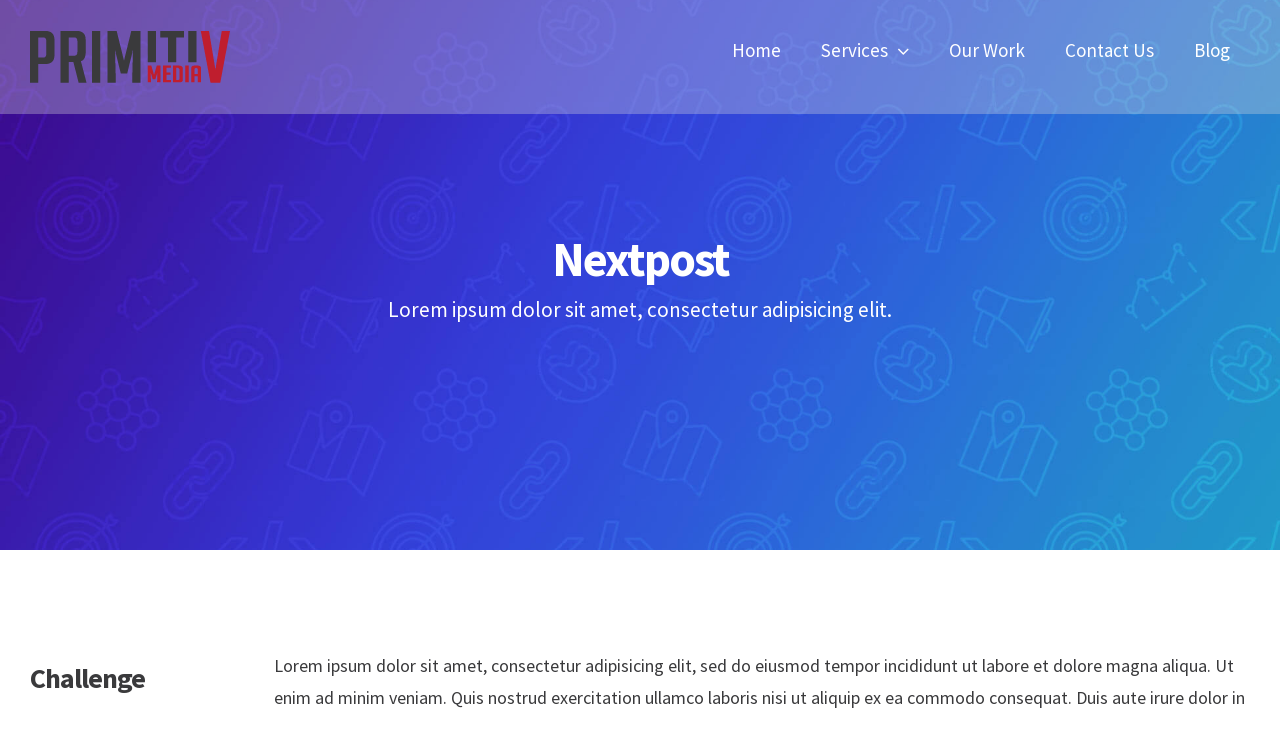

--- FILE ---
content_type: text/html; charset=UTF-8
request_url: https://www.primitiv.media/case-studies/phone-store/
body_size: 19009
content:

<!DOCTYPE html>
<html class="avada-html-layout-wide avada-html-header-position-top avada-is-100-percent-template avada-header-color-not-opaque" lang="en-US" prefix="og: http://ogp.me/ns# fb: http://ogp.me/ns/fb#">
<head>
	<meta http-equiv="X-UA-Compatible" content="IE=edge" />
	<meta http-equiv="Content-Type" content="text/html; charset=utf-8"/>
	<meta name="viewport" content="width=device-width, initial-scale=1" />
	<meta name='robots' content='noindex, nofollow' />
	<style>img:is([sizes="auto" i], [sizes^="auto," i]) { contain-intrinsic-size: 3000px 1500px }</style>
	
	<!-- This site is optimized with the Yoast SEO plugin v26.0 - https://yoast.com/wordpress/plugins/seo/ -->
	<title>Nextpost - Primitiv Media | Web Development</title>
	<meta property="og:locale" content="en_US" />
	<meta property="og:type" content="article" />
	<meta property="og:title" content="Nextpost - Primitiv Media | Web Development" />
	<meta property="og:url" content="https://www.primitiv.media/case-studies/phone-store/" />
	<meta property="og:site_name" content="Primitiv Media | Web Development" />
	<meta property="article:publisher" content="https://www.facebook.com/PrimitivMedia/" />
	<meta property="article:modified_time" content="2021-02-02T03:54:47+00:00" />
	<meta property="og:image" content="https://www.primitiv.media/wp-content/uploads/2017/11/social-media-apps2.jpg" />
	<meta property="og:image:width" content="1400" />
	<meta property="og:image:height" content="1050" />
	<meta property="og:image:type" content="image/jpeg" />
	<meta name="twitter:card" content="summary_large_image" />
	<meta name="twitter:site" content="@PrimitivMedia" />
	<meta name="twitter:label1" content="Est. reading time" />
	<meta name="twitter:data1" content="20 minutes" />
	<script type="application/ld+json" class="yoast-schema-graph">{"@context":"https://schema.org","@graph":[{"@type":"WebPage","@id":"https://www.primitiv.media/case-studies/phone-store/","url":"https://www.primitiv.media/case-studies/phone-store/","name":"Nextpost - Primitiv Media | Web Development","isPartOf":{"@id":"https://www.primitiv.media/#website"},"primaryImageOfPage":{"@id":"https://www.primitiv.media/case-studies/phone-store/#primaryimage"},"image":{"@id":"https://www.primitiv.media/case-studies/phone-store/#primaryimage"},"thumbnailUrl":"https://www.primitiv.media/wp-content/uploads/2017/11/social-media-apps2.jpg","datePublished":"2017-11-10T22:39:30+00:00","dateModified":"2021-02-02T03:54:47+00:00","breadcrumb":{"@id":"https://www.primitiv.media/case-studies/phone-store/#breadcrumb"},"inLanguage":"en-US","potentialAction":[{"@type":"ReadAction","target":["https://www.primitiv.media/case-studies/phone-store/"]}]},{"@type":"ImageObject","inLanguage":"en-US","@id":"https://www.primitiv.media/case-studies/phone-store/#primaryimage","url":"https://www.primitiv.media/wp-content/uploads/2017/11/social-media-apps2.jpg","contentUrl":"https://www.primitiv.media/wp-content/uploads/2017/11/social-media-apps2.jpg","width":1400,"height":1050},{"@type":"BreadcrumbList","@id":"https://www.primitiv.media/case-studies/phone-store/#breadcrumb","itemListElement":[{"@type":"ListItem","position":1,"name":"Home","item":"https://www.primitiv.media/"},{"@type":"ListItem","position":2,"name":"Portfolio","item":"https://www.primitiv.media/case-studies/"},{"@type":"ListItem","position":3,"name":"Nextpost"}]},{"@type":"WebSite","@id":"https://www.primitiv.media/#website","url":"https://www.primitiv.media/","name":"Primitiv Media | Web Development","description":"","potentialAction":[{"@type":"SearchAction","target":{"@type":"EntryPoint","urlTemplate":"https://www.primitiv.media/?s={search_term_string}"},"query-input":{"@type":"PropertyValueSpecification","valueRequired":true,"valueName":"search_term_string"}}],"inLanguage":"en-US"}]}</script>
	<!-- / Yoast SEO plugin. -->


<link rel='dns-prefetch' href='//www.googletagmanager.com' />
<link rel="alternate" type="application/rss+xml" title="Primitiv Media | Web Development &raquo; Feed" href="https://www.primitiv.media/feed/" />
		
		
		
		
		
		
		<meta property="og:title" content="Nextpost"/>
		<meta property="og:type" content="article"/>
		<meta property="og:url" content="https://www.primitiv.media/case-studies/phone-store/"/>
		<meta property="og:site_name" content="Primitiv Media | Web Development"/>
		<meta property="og:description" content="Challenge  Lorem ipsum dolor sit amet, consectetur adipisicing elit, sed do eiusmod tempor incididunt ut labore et dolore magna aliqua. Ut enim ad minim veniam. Quis nostrud exercitation ullamco laboris nisi ut aliquip ex ea commodo consequat. Duis aute irure dolor in reprehenderit in voluptate velit esse cillum dolore eu fugiat nulla pariatur:"/>

									<meta property="og:image" content="https://www.primitiv.media/wp-content/uploads/2017/11/social-media-apps2.jpg"/>
							<link rel='stylesheet' id='layerslider-css' href='https://www.primitiv.media/wp-content/plugins/LayerSlider/assets/static/layerslider/css/layerslider.css?ver=7.14.4' type='text/css' media='all' />
<style id='classic-theme-styles-inline-css' type='text/css'>
/*! This file is auto-generated */
.wp-block-button__link{color:#fff;background-color:#32373c;border-radius:9999px;box-shadow:none;text-decoration:none;padding:calc(.667em + 2px) calc(1.333em + 2px);font-size:1.125em}.wp-block-file__button{background:#32373c;color:#fff;text-decoration:none}
</style>
<style id='global-styles-inline-css' type='text/css'>
:root{--wp--preset--aspect-ratio--square: 1;--wp--preset--aspect-ratio--4-3: 4/3;--wp--preset--aspect-ratio--3-4: 3/4;--wp--preset--aspect-ratio--3-2: 3/2;--wp--preset--aspect-ratio--2-3: 2/3;--wp--preset--aspect-ratio--16-9: 16/9;--wp--preset--aspect-ratio--9-16: 9/16;--wp--preset--color--black: #000000;--wp--preset--color--cyan-bluish-gray: #abb8c3;--wp--preset--color--white: #ffffff;--wp--preset--color--pale-pink: #f78da7;--wp--preset--color--vivid-red: #cf2e2e;--wp--preset--color--luminous-vivid-orange: #ff6900;--wp--preset--color--luminous-vivid-amber: #fcb900;--wp--preset--color--light-green-cyan: #7bdcb5;--wp--preset--color--vivid-green-cyan: #00d084;--wp--preset--color--pale-cyan-blue: #8ed1fc;--wp--preset--color--vivid-cyan-blue: #0693e3;--wp--preset--color--vivid-purple: #9b51e0;--wp--preset--gradient--vivid-cyan-blue-to-vivid-purple: linear-gradient(135deg,rgba(6,147,227,1) 0%,rgb(155,81,224) 100%);--wp--preset--gradient--light-green-cyan-to-vivid-green-cyan: linear-gradient(135deg,rgb(122,220,180) 0%,rgb(0,208,130) 100%);--wp--preset--gradient--luminous-vivid-amber-to-luminous-vivid-orange: linear-gradient(135deg,rgba(252,185,0,1) 0%,rgba(255,105,0,1) 100%);--wp--preset--gradient--luminous-vivid-orange-to-vivid-red: linear-gradient(135deg,rgba(255,105,0,1) 0%,rgb(207,46,46) 100%);--wp--preset--gradient--very-light-gray-to-cyan-bluish-gray: linear-gradient(135deg,rgb(238,238,238) 0%,rgb(169,184,195) 100%);--wp--preset--gradient--cool-to-warm-spectrum: linear-gradient(135deg,rgb(74,234,220) 0%,rgb(151,120,209) 20%,rgb(207,42,186) 40%,rgb(238,44,130) 60%,rgb(251,105,98) 80%,rgb(254,248,76) 100%);--wp--preset--gradient--blush-light-purple: linear-gradient(135deg,rgb(255,206,236) 0%,rgb(152,150,240) 100%);--wp--preset--gradient--blush-bordeaux: linear-gradient(135deg,rgb(254,205,165) 0%,rgb(254,45,45) 50%,rgb(107,0,62) 100%);--wp--preset--gradient--luminous-dusk: linear-gradient(135deg,rgb(255,203,112) 0%,rgb(199,81,192) 50%,rgb(65,88,208) 100%);--wp--preset--gradient--pale-ocean: linear-gradient(135deg,rgb(255,245,203) 0%,rgb(182,227,212) 50%,rgb(51,167,181) 100%);--wp--preset--gradient--electric-grass: linear-gradient(135deg,rgb(202,248,128) 0%,rgb(113,206,126) 100%);--wp--preset--gradient--midnight: linear-gradient(135deg,rgb(2,3,129) 0%,rgb(40,116,252) 100%);--wp--preset--font-size--small: 13.5px;--wp--preset--font-size--medium: 20px;--wp--preset--font-size--large: 27px;--wp--preset--font-size--x-large: 42px;--wp--preset--font-size--normal: 18px;--wp--preset--font-size--xlarge: 36px;--wp--preset--font-size--huge: 54px;--wp--preset--spacing--20: 0.44rem;--wp--preset--spacing--30: 0.67rem;--wp--preset--spacing--40: 1rem;--wp--preset--spacing--50: 1.5rem;--wp--preset--spacing--60: 2.25rem;--wp--preset--spacing--70: 3.38rem;--wp--preset--spacing--80: 5.06rem;--wp--preset--shadow--natural: 6px 6px 9px rgba(0, 0, 0, 0.2);--wp--preset--shadow--deep: 12px 12px 50px rgba(0, 0, 0, 0.4);--wp--preset--shadow--sharp: 6px 6px 0px rgba(0, 0, 0, 0.2);--wp--preset--shadow--outlined: 6px 6px 0px -3px rgba(255, 255, 255, 1), 6px 6px rgba(0, 0, 0, 1);--wp--preset--shadow--crisp: 6px 6px 0px rgba(0, 0, 0, 1);}:where(.is-layout-flex){gap: 0.5em;}:where(.is-layout-grid){gap: 0.5em;}body .is-layout-flex{display: flex;}.is-layout-flex{flex-wrap: wrap;align-items: center;}.is-layout-flex > :is(*, div){margin: 0;}body .is-layout-grid{display: grid;}.is-layout-grid > :is(*, div){margin: 0;}:where(.wp-block-columns.is-layout-flex){gap: 2em;}:where(.wp-block-columns.is-layout-grid){gap: 2em;}:where(.wp-block-post-template.is-layout-flex){gap: 1.25em;}:where(.wp-block-post-template.is-layout-grid){gap: 1.25em;}.has-black-color{color: var(--wp--preset--color--black) !important;}.has-cyan-bluish-gray-color{color: var(--wp--preset--color--cyan-bluish-gray) !important;}.has-white-color{color: var(--wp--preset--color--white) !important;}.has-pale-pink-color{color: var(--wp--preset--color--pale-pink) !important;}.has-vivid-red-color{color: var(--wp--preset--color--vivid-red) !important;}.has-luminous-vivid-orange-color{color: var(--wp--preset--color--luminous-vivid-orange) !important;}.has-luminous-vivid-amber-color{color: var(--wp--preset--color--luminous-vivid-amber) !important;}.has-light-green-cyan-color{color: var(--wp--preset--color--light-green-cyan) !important;}.has-vivid-green-cyan-color{color: var(--wp--preset--color--vivid-green-cyan) !important;}.has-pale-cyan-blue-color{color: var(--wp--preset--color--pale-cyan-blue) !important;}.has-vivid-cyan-blue-color{color: var(--wp--preset--color--vivid-cyan-blue) !important;}.has-vivid-purple-color{color: var(--wp--preset--color--vivid-purple) !important;}.has-black-background-color{background-color: var(--wp--preset--color--black) !important;}.has-cyan-bluish-gray-background-color{background-color: var(--wp--preset--color--cyan-bluish-gray) !important;}.has-white-background-color{background-color: var(--wp--preset--color--white) !important;}.has-pale-pink-background-color{background-color: var(--wp--preset--color--pale-pink) !important;}.has-vivid-red-background-color{background-color: var(--wp--preset--color--vivid-red) !important;}.has-luminous-vivid-orange-background-color{background-color: var(--wp--preset--color--luminous-vivid-orange) !important;}.has-luminous-vivid-amber-background-color{background-color: var(--wp--preset--color--luminous-vivid-amber) !important;}.has-light-green-cyan-background-color{background-color: var(--wp--preset--color--light-green-cyan) !important;}.has-vivid-green-cyan-background-color{background-color: var(--wp--preset--color--vivid-green-cyan) !important;}.has-pale-cyan-blue-background-color{background-color: var(--wp--preset--color--pale-cyan-blue) !important;}.has-vivid-cyan-blue-background-color{background-color: var(--wp--preset--color--vivid-cyan-blue) !important;}.has-vivid-purple-background-color{background-color: var(--wp--preset--color--vivid-purple) !important;}.has-black-border-color{border-color: var(--wp--preset--color--black) !important;}.has-cyan-bluish-gray-border-color{border-color: var(--wp--preset--color--cyan-bluish-gray) !important;}.has-white-border-color{border-color: var(--wp--preset--color--white) !important;}.has-pale-pink-border-color{border-color: var(--wp--preset--color--pale-pink) !important;}.has-vivid-red-border-color{border-color: var(--wp--preset--color--vivid-red) !important;}.has-luminous-vivid-orange-border-color{border-color: var(--wp--preset--color--luminous-vivid-orange) !important;}.has-luminous-vivid-amber-border-color{border-color: var(--wp--preset--color--luminous-vivid-amber) !important;}.has-light-green-cyan-border-color{border-color: var(--wp--preset--color--light-green-cyan) !important;}.has-vivid-green-cyan-border-color{border-color: var(--wp--preset--color--vivid-green-cyan) !important;}.has-pale-cyan-blue-border-color{border-color: var(--wp--preset--color--pale-cyan-blue) !important;}.has-vivid-cyan-blue-border-color{border-color: var(--wp--preset--color--vivid-cyan-blue) !important;}.has-vivid-purple-border-color{border-color: var(--wp--preset--color--vivid-purple) !important;}.has-vivid-cyan-blue-to-vivid-purple-gradient-background{background: var(--wp--preset--gradient--vivid-cyan-blue-to-vivid-purple) !important;}.has-light-green-cyan-to-vivid-green-cyan-gradient-background{background: var(--wp--preset--gradient--light-green-cyan-to-vivid-green-cyan) !important;}.has-luminous-vivid-amber-to-luminous-vivid-orange-gradient-background{background: var(--wp--preset--gradient--luminous-vivid-amber-to-luminous-vivid-orange) !important;}.has-luminous-vivid-orange-to-vivid-red-gradient-background{background: var(--wp--preset--gradient--luminous-vivid-orange-to-vivid-red) !important;}.has-very-light-gray-to-cyan-bluish-gray-gradient-background{background: var(--wp--preset--gradient--very-light-gray-to-cyan-bluish-gray) !important;}.has-cool-to-warm-spectrum-gradient-background{background: var(--wp--preset--gradient--cool-to-warm-spectrum) !important;}.has-blush-light-purple-gradient-background{background: var(--wp--preset--gradient--blush-light-purple) !important;}.has-blush-bordeaux-gradient-background{background: var(--wp--preset--gradient--blush-bordeaux) !important;}.has-luminous-dusk-gradient-background{background: var(--wp--preset--gradient--luminous-dusk) !important;}.has-pale-ocean-gradient-background{background: var(--wp--preset--gradient--pale-ocean) !important;}.has-electric-grass-gradient-background{background: var(--wp--preset--gradient--electric-grass) !important;}.has-midnight-gradient-background{background: var(--wp--preset--gradient--midnight) !important;}.has-small-font-size{font-size: var(--wp--preset--font-size--small) !important;}.has-medium-font-size{font-size: var(--wp--preset--font-size--medium) !important;}.has-large-font-size{font-size: var(--wp--preset--font-size--large) !important;}.has-x-large-font-size{font-size: var(--wp--preset--font-size--x-large) !important;}
:where(.wp-block-post-template.is-layout-flex){gap: 1.25em;}:where(.wp-block-post-template.is-layout-grid){gap: 1.25em;}
:where(.wp-block-columns.is-layout-flex){gap: 2em;}:where(.wp-block-columns.is-layout-grid){gap: 2em;}
:root :where(.wp-block-pullquote){font-size: 1.5em;line-height: 1.6;}
</style>

<!-- Google tag (gtag.js) snippet added by Site Kit -->
<!-- Google Analytics snippet added by Site Kit -->
<script type="text/javascript" src="https://www.googletagmanager.com/gtag/js?id=GT-WF6JX9Z7" id="google_gtagjs-js" async></script>
<script type="text/javascript" id="google_gtagjs-js-after">
/* <![CDATA[ */
window.dataLayer = window.dataLayer || [];function gtag(){dataLayer.push(arguments);}
gtag("set","linker",{"domains":["www.primitiv.media"]});
gtag("js", new Date());
gtag("set", "developer_id.dZTNiMT", true);
gtag("config", "GT-WF6JX9Z7");
 window._googlesitekit = window._googlesitekit || {}; window._googlesitekit.throttledEvents = []; window._googlesitekit.gtagEvent = (name, data) => { var key = JSON.stringify( { name, data } ); if ( !! window._googlesitekit.throttledEvents[ key ] ) { return; } window._googlesitekit.throttledEvents[ key ] = true; setTimeout( () => { delete window._googlesitekit.throttledEvents[ key ]; }, 5 ); gtag( "event", name, { ...data, event_source: "site-kit" } ); }; 
/* ]]> */
</script>
<script type="text/javascript" src="https://www.primitiv.media/wp-includes/js/jquery/jquery.min.js?ver=3.7.1" id="jquery-core-js"></script>
<script type="text/javascript" src="https://www.primitiv.media/wp-includes/js/jquery/jquery-migrate.min.js?ver=3.4.1" id="jquery-migrate-js"></script>
<script type="text/javascript" src="https://www.primitiv.media/wp-content/themes/Avada-Child-Theme/cookies.js?ver=6.8.3" id="cookies-js"></script>
<meta name="generator" content="Powered by LayerSlider 7.14.4 - Build Heros, Sliders, and Popups. Create Animations and Beautiful, Rich Web Content as Easy as Never Before on WordPress." />
<!-- LayerSlider updates and docs at: https://layerslider.com -->
<link rel="https://api.w.org/" href="https://www.primitiv.media/wp-json/" /><link rel="alternate" title="JSON" type="application/json" href="https://www.primitiv.media/wp-json/wp/v2/avada_portfolio/444" /><link rel="EditURI" type="application/rsd+xml" title="RSD" href="https://www.primitiv.media/xmlrpc.php?rsd" />
<meta name="generator" content="WordPress 6.8.3" />
<link rel='shortlink' href='https://www.primitiv.media/?p=444' />
<link rel="alternate" title="oEmbed (JSON)" type="application/json+oembed" href="https://www.primitiv.media/wp-json/oembed/1.0/embed?url=https%3A%2F%2Fwww.primitiv.media%2Fcase-studies%2Fphone-store%2F" />
<link rel="alternate" title="oEmbed (XML)" type="text/xml+oembed" href="https://www.primitiv.media/wp-json/oembed/1.0/embed?url=https%3A%2F%2Fwww.primitiv.media%2Fcase-studies%2Fphone-store%2F&#038;format=xml" />
<meta name="generator" content="Site Kit by Google 1.162.1" /><style type="text/css" id="css-fb-visibility">@media screen and (max-width: 640px){body:not(.fusion-builder-ui-wireframe) .fusion-no-small-visibility{display:none !important;}body:not(.fusion-builder-ui-wireframe) .sm-text-align-center{text-align:center !important;}body:not(.fusion-builder-ui-wireframe) .sm-text-align-left{text-align:left !important;}body:not(.fusion-builder-ui-wireframe) .sm-text-align-right{text-align:right !important;}body:not(.fusion-builder-ui-wireframe) .sm-mx-auto{margin-left:auto !important;margin-right:auto !important;}body:not(.fusion-builder-ui-wireframe) .sm-ml-auto{margin-left:auto !important;}body:not(.fusion-builder-ui-wireframe) .sm-mr-auto{margin-right:auto !important;}body:not(.fusion-builder-ui-wireframe) .fusion-absolute-position-small{position:absolute;top:auto;width:100%;}}@media screen and (min-width: 641px) and (max-width: 1024px){body:not(.fusion-builder-ui-wireframe) .fusion-no-medium-visibility{display:none !important;}body:not(.fusion-builder-ui-wireframe) .md-text-align-center{text-align:center !important;}body:not(.fusion-builder-ui-wireframe) .md-text-align-left{text-align:left !important;}body:not(.fusion-builder-ui-wireframe) .md-text-align-right{text-align:right !important;}body:not(.fusion-builder-ui-wireframe) .md-mx-auto{margin-left:auto !important;margin-right:auto !important;}body:not(.fusion-builder-ui-wireframe) .md-ml-auto{margin-left:auto !important;}body:not(.fusion-builder-ui-wireframe) .md-mr-auto{margin-right:auto !important;}body:not(.fusion-builder-ui-wireframe) .fusion-absolute-position-medium{position:absolute;top:auto;width:100%;}}@media screen and (min-width: 1025px){body:not(.fusion-builder-ui-wireframe) .fusion-no-large-visibility{display:none !important;}body:not(.fusion-builder-ui-wireframe) .lg-text-align-center{text-align:center !important;}body:not(.fusion-builder-ui-wireframe) .lg-text-align-left{text-align:left !important;}body:not(.fusion-builder-ui-wireframe) .lg-text-align-right{text-align:right !important;}body:not(.fusion-builder-ui-wireframe) .lg-mx-auto{margin-left:auto !important;margin-right:auto !important;}body:not(.fusion-builder-ui-wireframe) .lg-ml-auto{margin-left:auto !important;}body:not(.fusion-builder-ui-wireframe) .lg-mr-auto{margin-right:auto !important;}body:not(.fusion-builder-ui-wireframe) .fusion-absolute-position-large{position:absolute;top:auto;width:100%;}}</style><meta name="google-site-verification" content="C9ZXiOTpy0TO6dInBDMsG2FMYbErGt93Ja6zYzg20Tw"><link rel="icon" href="https://www.primitiv.media/wp-content/uploads/2020/03/cropped-favicon-32x32.png" sizes="32x32" />
<link rel="icon" href="https://www.primitiv.media/wp-content/uploads/2020/03/cropped-favicon-192x192.png" sizes="192x192" />
<link rel="apple-touch-icon" href="https://www.primitiv.media/wp-content/uploads/2020/03/cropped-favicon-180x180.png" />
<meta name="msapplication-TileImage" content="https://www.primitiv.media/wp-content/uploads/2020/03/cropped-favicon-270x270.png" />
		<style type="text/css" id="wp-custom-css">
			/*
.fusion-mobile-menu li.menu-item-has-children:hover > ul {
    display: block !important;
} */

/* The Modal (background) */
.modal {
  display: none; /* Hidden by default */
  position: fixed; /* Stay in place */
  z-index: 1; /* Sit on top */
  left: 0;
  top: 0;
  width: 100%; /* Full width */
  height: 100%; /* Full height */
  overflow: auto; /* Enable scroll if needed */
  background-color: rgb(0,0,0); /* Fallback color */
  background-color: rgba(0,0,0,0.4); /* Black w/ opacity */
}

/* Modal Content/Box */
.modal-content {
  background-color: #fefefe;
  margin: 5% auto; /* 15% from the top and centered */
  padding: 20px;
  border: 1px solid #888;
  width: 100%; /* Could be more or less, depending on screen size */
	max-width: 742px;
}

/* The Close Button */
.close {
  color: #aaa;
  float: right;
  font-size: 50px !important;
  font-weight: bold;
}

.close:hover,
.close:focus {
  color: black;
  text-decoration: none;
  cursor: pointer;
}

.modal-content img {
    max-width: 700px;
	margin-bottom: 26px;
	width: 100%;
}

.modal-content h2 {
    margin-top: 0;
}

.modal-content > p:first-of-type {
    position: absolute;
    right: 22px;
}

.fusion-main-menu>ul>li>a {
	font-size: 19px !important;
}

.fusion-dropcap.dropcap-boxed {
	background-color: #bf2130 !important;
}

.ls-gui-element.ls-circle-timer, .fusion-portfolio-meta, .fusion-post-content {
    display: none !important;
}

a#moreHeight {
    margin-top: 40px;
}

.page-id-1724 .fusion-column-wrapper, .page-id-1923 .fusion-column-wrapper, .page-id-1924 .fusion-column-wrapper, .page-id-1934 .fusion-column-wrapper {
    box-shadow: none !important;
}

div#form-block {
    padding: 0 !important;
}

.page-id-1924 main#main, .page-id-1934 main#main, .page-id-1923 main#main {
    padding-top: 0;
	  padding-bottom: 0;
}

.col.content-box-wrapper.content-wrapper-background.link-area-link-icon.icon-hover-animation-slide:first-of-type {
    min-height: 353px;
}

a.fusion-rollover-link:hover {
    cursor: pointer;
}

.fusion-portfolio-wrapper .fusion-rollover-link:before {
		content: '\e61d' !important;
    color: #bf1e2e !important;
    font-size: 60px !important;

}

a.fusion-icon.fusion-icon-bars::before {
    font-size: 30px;
}

.button-default {
	background-color: #bf1e2e !important;
}

.button-default:hover {
	background-color: rgba(191,30,46,0.77) !important;
}

a:hover {
    color: rgba(191,30,46,0.77) !important;
}

.form-block .fusion-layout-column:first-child .fusion-column-wrapper {
    padding: 2rem !important;
}

#imBlack {
    background-color: #3f3f41 !important;
}

nav.fusion-main-menu li a:hover {
    color: #000 !important;
	font-weight: bold;
}

.fusion-body .fusion-main-menu .current_page_item>a, .fusion-main-menu .current-menu-parent {
    font-weight: bold;
}

#imBlack:hover {
    background-color: rgba(62,62,65, 0.77) !important;
}

div#flexParent {
    display: flex;
    justify-content: center;
}

div#flexParent > div {
    display: flex;
}

div#flexParent > div > div {
    margin: 0 10px;
}

div#flexParent > div > .fusion-clearfix {
    display: none;
}

.error404 .fusion-page-title-bar.fusion-page-title-bar-breadcrumbs.fusion-page-title-bar-center, .search .fusion-page-title-bar.fusion-page-title-bar-breadcrumbs.fusion-page-title-bar-center, .privacy-policy .fusion-page-title-bar.fusion-page-title-bar-breadcrumbs.fusion-page-title-bar-center, .single-post .fusion-page-title-bar.fusion-page-title-bar-breadcrumbs.fusion-page-title-bar-center, .blog .fusion-page-title-bar.fusion-page-title-bar-breadcrumbs.fusion-page-title-bar-center, .archive.category .fusion-page-title-bar.fusion-page-title-bar-breadcrumbs.fusion-page-title-bar-center {
    background-image: url(https://www.primitiv.media/wp-content/uploads/2020/02/shattered-island.gif);
    background-color: #3a3a3c;
}

.fusion-portfolio-content a {
    color: #3a3a3c;
}

.fusion-portfolio-content a:hover {
    color: #bf1e2e !important;
	cursor: pointer;
}

.error404 .fusion-header, .search .fusion-header, .archive.category .fusion-header {
    background-color: rgba(221,221,221,0.32) !important;
}

.search-no-results #content {
    width: 100% !important;
}

.fusion-fullwidth.fullwidth-box.fusion-builder-row-2.fusion-parallax-none.nonhundred-percent-fullwidth.non-hundred-percent-height-scrolling.lazyloaded {
    background-color: #3a3a3c !important;
}

.fusion-scroll-section-nav {
    background-color: rgba(191, 30, 46, 0.13);
}

.fusion-scroll-section-link-bullet {
    background-color: #bf1e2e;
}

.fusion-header-v1.fusion-logo-alignment.fusion-logo-center.fusion-sticky-menu-1.fusion-sticky-logo-1.fusion-mobile-logo-1.fusion-mobile-menu-design-modern nav.fusion-mobile-menu-expanded li a:hover {
    color: #bf1e2e !important;
}

.search article {
    position: initial !important;
}

.search .fusion-blog-layout-grid-3 .fusion-post-grid {
    width: 100% !important;
}

span.vcard.rich-snippet-hidden, span.updated.rich-snippet-hidden {
    display: none !important;
}

@media screen and (min-width: 801px) and (max-width: 1300px) {
	    .form-block .fusion-builder-row.fusion-row > div:first-of-type {
    margin-right: 2% !important;
}
}

@media screen and (min-width: 1217px) {
	#noDesktop {
		display:none;
	}
}

@media screen and (max-width: 1000px) and (min-width:801px) {
	#rowMeOut .fusion-column.content-box-column {
    width: 50%;
} 
	
	div#rowMeOut {
    display: flex;
    flex-wrap: wrap;
}
	
	.fusion-column.content-box-column:first-of-type .col.content-box-wrapper {
    	min-height: 383px !important;
	}
	
	.page-id-64 .fusion-content-boxes.content-boxes.columns.row.fusion-columns-3.fusion-columns-total-6.fusion-content-boxes-1.content-boxes-icon-on-top.content-left {
    display: flex;
    flex-direction: row;
    flex-wrap: wrap;
}

.page-id-64 .fusion-content-boxes.content-boxes.columns.row.fusion-columns-3.fusion-columns-total-6.fusion-content-boxes-1.content-boxes-icon-on-top.content-left > div {
     float: none !important; 
     flex-basis: 50%; 
     max-width: 50%; 
}
}



@media screen and (max-width: 991px) {
	.fusion-fullwidth.fullwidth-box.fusion-builder-row-1.fusion-parallax-none.nonhundred-percent-fullwidth.non-hundred-percent-height-scrolling.lazyloaded {
		padding-top: 40px !important;
	}
}


@media screen and (max-width: 868px) and (min-width:801px) {
	
	.fusion-column.content-box-column:first-of-type .col.content-box-wrapper {
    	min-height: 415px !important;
	}
}

@media screen and (max-width: 800px) {
	.form-block .fusion-builder-row.fusion-row > div:last-of-type {
    padding: 0 10px;
}
}
/* @media only screen and (min-width: 576px) and (max-width: 799px){
   .benefits-block .content-box-column {
        max-width: 50%;
		 		float: left;
    }     
} */

@media only screen and (max-width: 500px) {
	div#flexParent > div {
    flex-direction: column;
}
	div#flexParent > div > div {
    margin: 10px;
}
}

@media only screen and (max-width: 800px){
    .form-block .fusion-layout-column:last-child {
        margin-top: 2rem !important;
    }   
	
div#form-block .fusion-builder-row.fusion-row {
    display: flex;
    flex-direction: column;
}

div#form-block .fusion-layout-column:first-of-type {
    order: 2;
}

div#form-block .fusion-layout-column:last-of-type {
    order: 1;
}
	
		#cookie-flex {
		flex-direction: column;
	}
	
	div#cookieModal h2 {
    text-align: center;
	}

}

a.form-link {
    background: #bf1e2e;
    color: #ffffff;
    padding: .5rem;
    font-size: 1.25rem !important;
    font-weight: bold !important;
    position: relative !important;
    top: 2rem !important;
}

a.form-link:hover {
    color: #ccc !important;
}

a.fusion-social-network-icon:hover {
    color: #3c3c3c !important;
}

.fusion-sharing-box.fusion-single-sharing-box.share-box {
    background-color: #bf1e2e;
}

.error404 span.icon-wrapper.circle-yes, .search-no-results span.icon-wrapper.circle-yes {
    background-color: #bf1e2e !important;
}

.blog .fusion-post-content, .search .fusion-post-content,  .archive.category .fusion-post-content {
    display: block !important;
}

.single-post .wp-post-image, .blog article img, .archive.category article img, .search-results article img {
    max-width: 600px !important;
	  width: 100% !important;
}

/* Paste this css to your style sheet file or under head tag */
/* This only works with JavaScript, 
if it's not present, don't show loader */
.no-js #loader { display: none;  }
.js #loader { display: block; position: absolute; left: 100px; top: 0; }

.full-boxed-pricing.fusion-pricing-table .standout .panel-heading h3 {
    color: #bf1e2e !important;
}

page-id-1691 .panel-body.pricing-row {
    display: none;
}

span.regular-price {
    text-decoration: line-through;
}

span.promo-price {
    font-size: 30px;
    color: white;
	  font-weight: bold;
}
.loader {
  color: #bf1e2e;
  font-size: 20px;
  margin: 0 auto;
  width: 1em;
  height: 1em;
  border-radius: 50%;
  position: relative;
  text-indent: -9999em;
  -webkit-animation: load4 1.3s infinite linear;
  animation: load4 1.3s infinite linear;
  -webkit-transform: translateZ(0);
  -ms-transform: translateZ(0);
  transform: translateZ(0);
}
@-webkit-keyframes load4 {
  0%,
  100% {
    box-shadow: 0 -3em 0 0.2em, 2em -2em 0 0em, 3em 0 0 -1em, 2em 2em 0 -1em, 0 3em 0 -1em, -2em 2em 0 -1em, -3em 0 0 -1em, -2em -2em 0 0;
  }
  12.5% {
    box-shadow: 0 -3em 0 0, 2em -2em 0 0.2em, 3em 0 0 0, 2em 2em 0 -1em, 0 3em 0 -1em, -2em 2em 0 -1em, -3em 0 0 -1em, -2em -2em 0 -1em;
  }
  25% {
    box-shadow: 0 -3em 0 -0.5em, 2em -2em 0 0, 3em 0 0 0.2em, 2em 2em 0 0, 0 3em 0 -1em, -2em 2em 0 -1em, -3em 0 0 -1em, -2em -2em 0 -1em;
  }
  37.5% {
    box-shadow: 0 -3em 0 -1em, 2em -2em 0 -1em, 3em 0em 0 0, 2em 2em 0 0.2em, 0 3em 0 0em, -2em 2em 0 -1em, -3em 0em 0 -1em, -2em -2em 0 -1em;
  }
  50% {
    box-shadow: 0 -3em 0 -1em, 2em -2em 0 -1em, 3em 0 0 -1em, 2em 2em 0 0em, 0 3em 0 0.2em, -2em 2em 0 0, -3em 0em 0 -1em, -2em -2em 0 -1em;
  }
  62.5% {
    box-shadow: 0 -3em 0 -1em, 2em -2em 0 -1em, 3em 0 0 -1em, 2em 2em 0 -1em, 0 3em 0 0, -2em 2em 0 0.2em, -3em 0 0 0, -2em -2em 0 -1em;
  }
  75% {
    box-shadow: 0em -3em 0 -1em, 2em -2em 0 -1em, 3em 0em 0 -1em, 2em 2em 0 -1em, 0 3em 0 -1em, -2em 2em 0 0, -3em 0em 0 0.2em, -2em -2em 0 0;
  }
  87.5% {
    box-shadow: 0em -3em 0 0, 2em -2em 0 -1em, 3em 0 0 -1em, 2em 2em 0 -1em, 0 3em 0 -1em, -2em 2em 0 0, -3em 0em 0 0, -2em -2em 0 0.2em;
  }
}
@keyframes load4 {
  0%,
  100% {
    box-shadow: 0 -3em 0 0.2em, 2em -2em 0 0em, 3em 0 0 -1em, 2em 2em 0 -1em, 0 3em 0 -1em, -2em 2em 0 -1em, -3em 0 0 -1em, -2em -2em 0 0;
  }
  12.5% {
    box-shadow: 0 -3em 0 0, 2em -2em 0 0.2em, 3em 0 0 0, 2em 2em 0 -1em, 0 3em 0 -1em, -2em 2em 0 -1em, -3em 0 0 -1em, -2em -2em 0 -1em;
  }
  25% {
    box-shadow: 0 -3em 0 -0.5em, 2em -2em 0 0, 3em 0 0 0.2em, 2em 2em 0 0, 0 3em 0 -1em, -2em 2em 0 -1em, -3em 0 0 -1em, -2em -2em 0 -1em;
  }
  37.5% {
    box-shadow: 0 -3em 0 -1em, 2em -2em 0 -1em, 3em 0em 0 0, 2em 2em 0 0.2em, 0 3em 0 0em, -2em 2em 0 -1em, -3em 0em 0 -1em, -2em -2em 0 -1em;
  }
  50% {
    box-shadow: 0 -3em 0 -1em, 2em -2em 0 -1em, 3em 0 0 -1em, 2em 2em 0 0em, 0 3em 0 0.2em, -2em 2em 0 0, -3em 0em 0 -1em, -2em -2em 0 -1em;
  }
  62.5% {
    box-shadow: 0 -3em 0 -1em, 2em -2em 0 -1em, 3em 0 0 -1em, 2em 2em 0 -1em, 0 3em 0 0, -2em 2em 0 0.2em, -3em 0 0 0, -2em -2em 0 -1em;
  }
  75% {
    box-shadow: 0em -3em 0 -1em, 2em -2em 0 -1em, 3em 0em 0 -1em, 2em 2em 0 -1em, 0 3em 0 -1em, -2em 2em 0 0, -3em 0em 0 0.2em, -2em -2em 0 0;
  }
  87.5% {
    box-shadow: 0em -3em 0 0, 2em -2em 0 -1em, 3em 0 0 -1em, 2em 2em 0 -1em, 0 3em 0 -1em, -2em 2em 0 0, -3em 0em 0 0, -2em -2em 0 0.2em;
  }
}

div#loader-bg {
    position: fixed;
    left: 0px;
    top: 0px;
    width: 100%;
    height: 100%;
    z-index: 99999;
    background-color: white;
	  display: flex;
    align-items: center;
}

@media only screen and (min-width: 992px) {
.blog .fusion-page-title-bar.fusion-page-title-bar-breadcrumbs.fusion-page-title-bar-center, .single-post .fusion-page-title-bar.fusion-page-title-bar-breadcrumbs.fusion-page-title-bar-center, .error404 .fusion-page-title-bar.fusion-page-title-bar-breadcrumbs.fusion-page-title-bar-center, .search .fusion-page-title-bar.fusion-page-title-bar-breadcrumbs.fusion-page-title-bar-center, .archive.category .fusion-page-title-bar.fusion-page-title-bar-breadcrumbs.fusion-page-title-bar-center {
    max-height: 400px;
}

.blog .fusion-page-title-wrapper, .single-post .fusion-page-title-wrapper, .error404 .fusion-page-title-wrapper, .search .fusion-page-title-wrapper, .archive.category .fusion-page-title-wrapper {
    height: 500px;
}
}

@media only screen and (max-width:991px) and (min-width: 801px) {
.blog .fusion-page-title-bar.fusion-page-title-bar-breadcrumbs.fusion-page-title-bar-center, .single-post .fusion-page-title-bar.fusion-page-title-bar-breadcrumbs.fusion-page-title-bar-center, .error404 .fusion-page-title-bar.fusion-page-title-bar-breadcrumbs.fusion-page-title-bar-center, .search .fusion-page-title-bar.fusion-page-title-bar-breadcrumbs.fusion-page-title-bar-center, .archive.category .fusion-page-title-bar.fusion-page-title-bar-breadcrumbs.fusion-page-title-bar-center {
    max-height: 300px;
}
}

.fusion-load-more-button.fusion-blog-button {
	background-color: #bf1e2e  !important;;
} 

.fusion-load-more-button.fusion-blog-button:hover {
	background-color: rgba(191,30,46,0.77)  !important;
color: white  !important;;
}

.fusion-blog-layout-large article:last-of-type {
    margin-bottom: 0;
}

section#categories-2 h4 {
    font-size: 20px !important;
}

#cookieModal {
  display: none; /* Hidden by default */
  position: fixed; /* Stay in place */
  z-index: 99999999; /* Sit on top */
  left: 0;
  top: 0;
  width: 100%; /* Full width */
  height: 100%; /* Full height */
  overflow: auto; /* Enable scroll if needed */
  background-color: rgb(0,0,0); /* Fallback color */
  background-color: rgba(0,0,0,0.4); /* Black w/ opacity */
  -webkit-animation-name: fadeIn; /* Fade in the background */
  -webkit-animation-duration: 0.4s;
  animation-name: fadeIn;
  animation-duration: 0.4s
}

/* Modal Content */
#cookieModal .modal-content {
  position: fixed;
  bottom: 0;
  background-color: #bf1e2e;
  width: 100%;
  -webkit-animation-name: slideIn;
  -webkit-animation-duration: 0.4s;
  animation-name: slideIn;
  animation-duration: 0.4s;
	margin: 0;
}

#cookieModal .modal-body {
	padding: 2px 16px;
}

div#cookie-flex {
    display: flex;
    align-items: center;
    color: white;
}

button#cookie-button {
    padding: 15px 25px;
    background-color: transparent;
    border: 2px solid white;
    color: white;
    font-weight: bold;
    text-transform: uppercase;
	  margin: 0 20px;
}

button#cookie-button:hover {
    background-color: white;
    color: #bf1e2e;
    cursor: pointer;
}

div#cookieModal h2 {
    color: white;
}

div#cookieModal a {
    color: #1c1c1c;
    font-weight: bold;
}

div#cookieModal a:hover {
    color: #1c1c1c8a !important;
}

.fusion-theme-sharing-box {
	background-color: #bf1e2e !important;
}

.home .fusion-text.fusion-text-6, .page-id-56 .fusion-text.fusion-text-4 {
    transform: none !important;
}

.reviews span.company-name {
    color: #bf1e2e;
}

.reviews span.company-name span {
    color: #5d5f64;
}

span.close:hover {
    color: #bf1e2e;
}		</style>
				<script type="text/javascript">
			var doc = document.documentElement;
			doc.setAttribute( 'data-useragent', navigator.userAgent );
		</script>
		
	<meta name="google-site-verification" content="LUrpbrXqRzJigd4flR308rYunQAZ5dNeC0_d3uw66L8" />
<script>
jQuery(document).ready(function($) {
       $(window).on('load', function() {
		$("#loader-bg").fadeOut("slow");
		})		
});
</script></head>

<body class="wp-singular avada_portfolio-template-default single single-avada_portfolio postid-444 single-format-standard wp-theme-Avada wp-child-theme-Avada-Child-Theme fusion-image-hovers fusion-pagination-sizing fusion-button_size-large fusion-button_type-flat fusion-button_span-no avada-image-rollover-circle-no avada-image-rollover-yes avada-image-rollover-direction-fade fusion-body ltr no-tablet-sticky-header no-mobile-sticky-header no-mobile-slidingbar fusion-disable-outline fusion-sub-menu-fade mobile-logo-pos-center layout-wide-mode avada-has-boxed-modal-shadow-none layout-scroll-offset-full avada-has-zero-margin-offset-top fusion-top-header menu-text-align-center mobile-menu-design-modern fusion-show-pagination-text fusion-header-layout-v1 avada-responsive avada-footer-fx-parallax-effect avada-menu-highlight-style-background fusion-search-form-classic fusion-main-menu-search-dropdown fusion-avatar-circle avada-sticky-shrinkage avada-dropdown-styles avada-blog-layout-large avada-blog-archive-layout-large avada-header-shadow-no avada-menu-icon-position-left avada-has-mainmenu-dropdown-divider avada-has-pagetitle-bg-full avada-has-100-footer avada-has-breadcrumb-mobile-hidden avada-has-titlebar-bar_and_content avada-has-pagination-padding avada-flyout-menu-direction-fade avada-ec-views-v1" >
	<div id="loader-bg">
	<div class="loader">Loading...</div>
</div>

	<div id="cookieModal" class="modal" style="display: none;">

  <!-- Modal content -->
  <div class="modal-content">
    <div class="modal-body">
		<h2>We've got cookies</h2>
		<div id="cookie-flex">
      <p>Cookies are used on this website to enhance your user experience. By visiting this website, you give us your permission to save cookies on your device. Remember to read our website <a href="/privacy-policy">Privacy Policy</a> for full details.</p>
		<button id="cookie-button">
			Accept
		</button>
		</div>
    </div>
  </div>
</div>
	<a class="skip-link screen-reader-text" href="#content">Skip to content</a>

	<div id="boxed-wrapper">
		<div class="fusion-sides-frame"></div>
		<div id="wrapper" class="fusion-wrapper">
			<div id="home" style="position:relative;top:-1px;"></div>
			
				
			<header class="fusion-header-wrapper">
				<div class="fusion-header-v1 fusion-logo-alignment fusion-logo-center fusion-sticky-menu-1 fusion-sticky-logo-1 fusion-mobile-logo-1  fusion-mobile-menu-design-modern">
					<div class="fusion-header-sticky-height"></div>
<div class="fusion-header">
	<div class="fusion-row">
					<div class="fusion-logo" data-margin-top="31px" data-margin-bottom="31px" data-margin-left="0px" data-margin-right="0px">
			<a class="fusion-logo-link"  href="https://www.primitiv.media/" >

						<!-- standard logo -->
			<img src="https://www.primitiv.media/wp-content/uploads/2020/04/PrimitivMediaLogo.png" srcset="https://www.primitiv.media/wp-content/uploads/2020/04/PrimitivMediaLogo.png 1x" width="200" height="52" alt="Primitiv Media | Web Development Logo" data-retina_logo_url="" class="fusion-standard-logo" />

											<!-- mobile logo -->
				<img src="https://www.primitiv.media/wp-content/uploads/2020/04/PrimitivMediaLogo.png" srcset="https://www.primitiv.media/wp-content/uploads/2020/04/PrimitivMediaLogo.png 1x" width="200" height="52" alt="Primitiv Media | Web Development Logo" data-retina_logo_url="" class="fusion-mobile-logo" />
			
											<!-- sticky header logo -->
				<img src="https://www.primitiv.media/wp-content/uploads/2020/04/PrimitivMediaLogo.png" srcset="https://www.primitiv.media/wp-content/uploads/2020/04/PrimitivMediaLogo.png 1x" width="200" height="52" alt="Primitiv Media | Web Development Logo" data-retina_logo_url="" class="fusion-sticky-logo" />
					</a>
		</div>		<nav class="fusion-main-menu" aria-label="Main Menu"><ul id="menu-main-menu" class="fusion-menu"><li  id="menu-item-1035"  class="menu-item menu-item-type-post_type menu-item-object-page menu-item-home menu-item-1035"  data-item-id="1035"><a  href="https://www.primitiv.media/" class="fusion-background-highlight"><span class="menu-text">Home</span></a></li><li  id="menu-item-1038"  class="menu-item menu-item-type-custom menu-item-object-custom menu-item-has-children menu-item-1038 fusion-dropdown-menu"  data-item-id="1038"><a  href="#" class="fusion-background-highlight"><span class="menu-text">Services</span> <span class="fusion-caret"><i class="fusion-dropdown-indicator" aria-hidden="true"></i></span></a><ul class="sub-menu"><li  id="menu-item-1905"  class="menu-item menu-item-type-post_type menu-item-object-page menu-item-1905 fusion-dropdown-submenu" ><a  href="https://www.primitiv.media/accessibility/" class="fusion-background-highlight"><span>Accessibility</span></a></li><li  id="menu-item-1947"  class="menu-item menu-item-type-post_type menu-item-object-page menu-item-1947 fusion-dropdown-submenu" ><a  href="https://www.primitiv.media/web-development/" class="fusion-background-highlight"><span>Web Development</span></a></li><li  id="menu-item-1933"  class="menu-item menu-item-type-post_type menu-item-object-page menu-item-1933 fusion-dropdown-submenu" ><a  href="https://www.primitiv.media/web-design/" class="fusion-background-highlight"><span>Web Design</span></a></li><li  id="menu-item-1939"  class="menu-item menu-item-type-post_type menu-item-object-page menu-item-1939 fusion-dropdown-submenu" ><a  href="https://www.primitiv.media/seo-smm/" class="fusion-background-highlight"><span>SEO / SMM</span></a></li></ul></li><li  id="menu-item-1039"  class="menu-item menu-item-type-post_type menu-item-object-page menu-item-1039"  data-item-id="1039"><a  href="https://www.primitiv.media/our-work/" class="fusion-background-highlight"><span class="menu-text">Our Work</span></a></li><li  id="menu-item-1034"  class="menu-item menu-item-type-post_type menu-item-object-page menu-item-1034"  data-item-id="1034"><a  href="https://www.primitiv.media/contact/" class="fusion-background-highlight"><span class="menu-text">Contact Us</span></a></li><li  id="menu-item-1661"  class="menu-item menu-item-type-post_type menu-item-object-page current_page_parent menu-item-1661"  data-item-id="1661"><a  href="https://www.primitiv.media/blog/" class="fusion-background-highlight"><span class="menu-text">Blog</span></a></li></ul></nav><nav class="fusion-main-menu fusion-sticky-menu" aria-label="Main Menu Sticky"><ul id="menu-main-menu-1" class="fusion-menu"><li   class="menu-item menu-item-type-post_type menu-item-object-page menu-item-home menu-item-1035"  data-item-id="1035"><a  href="https://www.primitiv.media/" class="fusion-background-highlight"><span class="menu-text">Home</span></a></li><li   class="menu-item menu-item-type-custom menu-item-object-custom menu-item-has-children menu-item-1038 fusion-dropdown-menu"  data-item-id="1038"><a  href="#" class="fusion-background-highlight"><span class="menu-text">Services</span> <span class="fusion-caret"><i class="fusion-dropdown-indicator" aria-hidden="true"></i></span></a><ul class="sub-menu"><li   class="menu-item menu-item-type-post_type menu-item-object-page menu-item-1905 fusion-dropdown-submenu" ><a  href="https://www.primitiv.media/accessibility/" class="fusion-background-highlight"><span>Accessibility</span></a></li><li   class="menu-item menu-item-type-post_type menu-item-object-page menu-item-1947 fusion-dropdown-submenu" ><a  href="https://www.primitiv.media/web-development/" class="fusion-background-highlight"><span>Web Development</span></a></li><li   class="menu-item menu-item-type-post_type menu-item-object-page menu-item-1933 fusion-dropdown-submenu" ><a  href="https://www.primitiv.media/web-design/" class="fusion-background-highlight"><span>Web Design</span></a></li><li   class="menu-item menu-item-type-post_type menu-item-object-page menu-item-1939 fusion-dropdown-submenu" ><a  href="https://www.primitiv.media/seo-smm/" class="fusion-background-highlight"><span>SEO / SMM</span></a></li></ul></li><li   class="menu-item menu-item-type-post_type menu-item-object-page menu-item-1039"  data-item-id="1039"><a  href="https://www.primitiv.media/our-work/" class="fusion-background-highlight"><span class="menu-text">Our Work</span></a></li><li   class="menu-item menu-item-type-post_type menu-item-object-page menu-item-1034"  data-item-id="1034"><a  href="https://www.primitiv.media/contact/" class="fusion-background-highlight"><span class="menu-text">Contact Us</span></a></li><li   class="menu-item menu-item-type-post_type menu-item-object-page current_page_parent menu-item-1661"  data-item-id="1661"><a  href="https://www.primitiv.media/blog/" class="fusion-background-highlight"><span class="menu-text">Blog</span></a></li></ul></nav><div class="fusion-mobile-navigation"><ul id="menu-main-menu-2" class="fusion-mobile-menu"><li   class="menu-item menu-item-type-post_type menu-item-object-page menu-item-home menu-item-1035"  data-item-id="1035"><a  href="https://www.primitiv.media/" class="fusion-background-highlight"><span class="menu-text">Home</span></a></li><li   class="menu-item menu-item-type-custom menu-item-object-custom menu-item-has-children menu-item-1038 fusion-dropdown-menu"  data-item-id="1038"><a  href="#" class="fusion-background-highlight"><span class="menu-text">Services</span> <span class="fusion-caret"><i class="fusion-dropdown-indicator" aria-hidden="true"></i></span></a><ul class="sub-menu"><li   class="menu-item menu-item-type-post_type menu-item-object-page menu-item-1905 fusion-dropdown-submenu" ><a  href="https://www.primitiv.media/accessibility/" class="fusion-background-highlight"><span>Accessibility</span></a></li><li   class="menu-item menu-item-type-post_type menu-item-object-page menu-item-1947 fusion-dropdown-submenu" ><a  href="https://www.primitiv.media/web-development/" class="fusion-background-highlight"><span>Web Development</span></a></li><li   class="menu-item menu-item-type-post_type menu-item-object-page menu-item-1933 fusion-dropdown-submenu" ><a  href="https://www.primitiv.media/web-design/" class="fusion-background-highlight"><span>Web Design</span></a></li><li   class="menu-item menu-item-type-post_type menu-item-object-page menu-item-1939 fusion-dropdown-submenu" ><a  href="https://www.primitiv.media/seo-smm/" class="fusion-background-highlight"><span>SEO / SMM</span></a></li></ul></li><li   class="menu-item menu-item-type-post_type menu-item-object-page menu-item-1039"  data-item-id="1039"><a  href="https://www.primitiv.media/our-work/" class="fusion-background-highlight"><span class="menu-text">Our Work</span></a></li><li   class="menu-item menu-item-type-post_type menu-item-object-page menu-item-1034"  data-item-id="1034"><a  href="https://www.primitiv.media/contact/" class="fusion-background-highlight"><span class="menu-text">Contact Us</span></a></li><li   class="menu-item menu-item-type-post_type menu-item-object-page current_page_parent menu-item-1661"  data-item-id="1661"><a  href="https://www.primitiv.media/blog/" class="fusion-background-highlight"><span class="menu-text">Blog</span></a></li></ul></div>	<div class="fusion-mobile-menu-icons">
							<a href="#" class="fusion-icon fusion-icon-bars" aria-label="Toggle mobile menu" aria-expanded="false"></a>
		
		
		
			</div>

<nav class="fusion-mobile-nav-holder fusion-mobile-menu-text-align-center" aria-label="Main Menu Mobile"></nav>

	<nav class="fusion-mobile-nav-holder fusion-mobile-menu-text-align-center fusion-mobile-sticky-nav-holder" aria-label="Main Menu Mobile Sticky"></nav>
					</div>
</div>
				</div>
				<div class="fusion-clearfix"></div>
			</header>
							
				
		<div id="sliders-container">
					</div>
				
				
			
			<div class="avada-page-titlebar-wrapper">
	<div class="fusion-page-title-bar fusion-page-title-bar-breadcrumbs fusion-page-title-bar-center">
		<div class="fusion-page-title-row">
			<div class="fusion-page-title-wrapper">
				<div class="fusion-page-title-captions">

																							<h1 class="entry-title">Nextpost</h1>

													<h3>Lorem ipsum dolor sit amet, consectetur adipisicing elit.</h3>
											
																
				</div>

				
			</div>
		</div>
	</div>
</div>

						<main id="main" class="clearfix width-100">
				<div class="fusion-row" style="max-width:100%;">
<div id="content" class="portfolio-full" style="width: 100%;">
	
	
					<article id="post-444" class="post-444 avada_portfolio type-avada_portfolio status-publish format-standard has-post-thumbnail hentry">

				
						<div class="project-content">
				<span class="entry-title rich-snippet-hidden">Nextpost</span><span class="vcard rich-snippet-hidden"><span class="fn"><a href="https://www.primitiv.media/author/admin/" title="Posts by admin" rel="author">admin</a></span></span><span class="updated rich-snippet-hidden">2021-02-01T22:54:47-05:00</span>				<div class="project-description post-content" style=" width:100%;">
											<h3 style="display:none;">Project Description</h3>										<div class="fusion-fullwidth fullwidth-box fusion-builder-row-1 nonhundred-percent-fullwidth non-hundred-percent-height-scrolling" style="background-color: rgba(255,255,255,0);background-position: center center;background-repeat: no-repeat;padding-top:100px;padding-right:30px;padding-bottom:50px;padding-left:30px;margin-bottom: 0px;margin-top: 0px;border-width: 0px 0px 0px 0px;border-color:#e8eaf0;border-style:solid;" ><div class="fusion-builder-row fusion-row"><div class="fusion-layout-column fusion_builder_column fusion-builder-column-0 fusion_builder_column_1_6 1_6 fusion-one-sixth fusion-column-first" style="width:16.666666666667%;width:calc(16.666666666667% - ( ( 4% ) * 0.16666666666667 ) );margin-right: 4%;margin-top:0px;margin-bottom:0px;"><div class="fusion-column-wrapper fusion-flex-column-wrapper-legacy" style="background-position:left top;background-repeat:no-repeat;-webkit-background-size:cover;-moz-background-size:cover;-o-background-size:cover;background-size:cover;padding: 0px 0px 0px 0px;"><style type="text/css"></style><div class="fusion-title title fusion-title-1 fusion-sep-none fusion-title-text fusion-title-size-three" style="margin-top:10px;margin-bottom:20px;"><h3 class="title-heading-left" style="margin:0;">Challenge</h3></div><div class="fusion-clearfix"></div></div></div><div class="fusion-layout-column fusion_builder_column fusion-builder-column-1 fusion_builder_column_5_6 5_6 fusion-five-sixth fusion-column-last" style="width:83.333333333333%;width:calc(83.333333333333% - ( ( 4% ) * 0.83333333333333 ) );margin-top:0px;margin-bottom:20px;"><div class="fusion-column-wrapper fusion-flex-column-wrapper-legacy" style="background-position:left top;background-repeat:no-repeat;-webkit-background-size:cover;-moz-background-size:cover;-o-background-size:cover;background-size:cover;padding: 0px 0px 5% 0px;"><div class="fusion-text fusion-text-1" style="transform:translate3d(0,0,0);"><p>Lorem ipsum dolor sit amet, consectetur adipisicing elit, sed do eiusmod tempor incididunt ut labore et dolore magna aliqua. Ut enim ad minim veniam. Quis nostrud exercitation ullamco laboris nisi ut aliquip ex ea commodo consequat. Duis aute irure dolor in reprehenderit in voluptate velit esse cillum dolore eu fugiat nulla pariatur:</p>
</div><div class="fusion-clearfix"></div></div></div><div class="fusion-layout-column fusion_builder_column fusion-builder-column-2 fusion_builder_column_1_6 1_6 fusion-one-sixth fusion-column-first" style="width:16.666666666667%;width:calc(16.666666666667% - ( ( 4% ) * 0.16666666666667 ) );margin-right: 4%;margin-top:0px;margin-bottom:0px;"><div class="fusion-column-wrapper fusion-flex-column-wrapper-legacy" style="background-position:left top;background-repeat:no-repeat;-webkit-background-size:cover;-moz-background-size:cover;-o-background-size:cover;background-size:cover;padding: 0px 0px 0px 0px;"><style type="text/css"></style><div class="fusion-title title fusion-title-2 fusion-sep-none fusion-title-text fusion-title-size-three" style="margin-top:10px;margin-bottom:20px;"><h3 class="title-heading-left" style="margin:0;">Strategy</h3></div><div class="fusion-clearfix"></div></div></div><div class="fusion-layout-column fusion_builder_column fusion-builder-column-3 fusion_builder_column_5_6 5_6 fusion-five-sixth fusion-column-last" style="width:83.333333333333%;width:calc(83.333333333333% - ( ( 4% ) * 0.83333333333333 ) );margin-top:0px;margin-bottom:20px;"><div class="fusion-column-wrapper fusion-flex-column-wrapper-legacy" style="background-position:left top;background-repeat:no-repeat;-webkit-background-size:cover;-moz-background-size:cover;-o-background-size:cover;background-size:cover;padding: 0px 0px 5% 0px;"><div class="fusion-text fusion-text-2" style="transform:translate3d(0,0,0);"><p>Lorem ipsum dolor sit amet, consectetur adipisicing elit, sed do eiusmod tempor incididunt ut labore et dolore magna aliqua. Ut enim ad minim veniam. Quis nostrud exercitation ullamco laboris nisi ut aliquip ex ea commodo consequat. Duis aute irure dolor in reprehenderit in voluptate velit esse cillum dolore eu fugiat nulla pariatur:</p>
</div><div class="fusion-clearfix"></div></div></div><div class="fusion-layout-column fusion_builder_column fusion-builder-column-4 fusion_builder_column_1_6 1_6 fusion-one-sixth fusion-column-first" style="width:16.666666666667%;width:calc(16.666666666667% - ( ( 4% ) * 0.16666666666667 ) );margin-right: 4%;margin-top:0px;margin-bottom:0px;"><div class="fusion-column-wrapper fusion-flex-column-wrapper-legacy" style="background-position:left top;background-repeat:no-repeat;-webkit-background-size:cover;-moz-background-size:cover;-o-background-size:cover;background-size:cover;padding: 0px 0px 0px 0px;"><style type="text/css"></style><div class="fusion-title title fusion-title-3 fusion-sep-none fusion-title-text fusion-title-size-three" style="margin-top:10px;margin-bottom:20px;"><h3 class="title-heading-left" style="margin:0;">Approach</h3></div><div class="fusion-clearfix"></div></div></div><div class="fusion-layout-column fusion_builder_column fusion-builder-column-5 fusion_builder_column_5_6 5_6 fusion-five-sixth fusion-column-last" style="width:83.333333333333%;width:calc(83.333333333333% - ( ( 4% ) * 0.83333333333333 ) );margin-top:0px;margin-bottom:20px;"><div class="fusion-column-wrapper fusion-flex-column-wrapper-legacy" style="background-position:left top;background-repeat:no-repeat;-webkit-background-size:cover;-moz-background-size:cover;-o-background-size:cover;background-size:cover;padding: 0px 0px 2% 0px;"><div class="fusion-text fusion-text-3" style="transform:translate3d(0,0,0);"><p>Lorem ipsum dolor sit amet, consectetur adipisicing elit, sed do eiusmod tempor incididunt ut labore et dolore magna aliqua. Ut enim ad minim veniam. Quis nostrud exercitation ullamco laboris nisi ut aliquip ex ea commodo consequat. Duis aute irure dolor in reprehenderit in voluptate velit esse cillum dolore eu fugiat nulla pariatur:</p>
</div><div class="fusion-clearfix"></div></div></div></div></div><div class="fusion-fullwidth fullwidth-box fusion-builder-row-2 fusion-parallax-none nonhundred-percent-fullwidth non-hundred-percent-height-scrolling lazyload" style="background-color: rgba(255,255,255,0);background-position: center top;background-repeat: no-repeat;padding-top:15%;padding-right:30px;padding-bottom:15%;padding-left:30px;margin-bottom: 0px;margin-top: 0px;border-width: 0px 0px 0px 0px;border-color:#e8eaf0;border-style:solid;-webkit-background-size:cover;-moz-background-size:cover;-o-background-size:cover;background-size:cover;" data-bg="https://avada.theme-fusion.com/seo/wp-content/uploads/sites/99/2017/11/case-study-inner-bg.jpg" ><div class="fusion-builder-row fusion-row"><div class="fusion-layout-column fusion_builder_column fusion-builder-column-6 fusion_builder_column_1_1 1_1 fusion-one-full fusion-column-first fusion-column-last" style="margin-top:0px;margin-bottom:20px;"><div class="fusion-column-wrapper fusion-flex-column-wrapper-legacy" style="background-position:left top;background-repeat:no-repeat;-webkit-background-size:cover;-moz-background-size:cover;-o-background-size:cover;background-size:cover;padding: 0px 0px 0px 0px;"><div class="fusion-sep-clear"></div><div class="fusion-separator fusion-no-medium-visibility fusion-no-large-visibility fusion-full-width-sep" style="margin-left: auto;margin-right: auto;margin-top:100px;width:100%;"></div><div class="fusion-sep-clear"></div><div class="fusion-clearfix"></div></div></div></div></div><div class="fusion-fullwidth fullwidth-box fusion-builder-row-3 nonhundred-percent-fullwidth non-hundred-percent-height-scrolling" style="background-color: #f7f8f9;background-position: center center;background-repeat: no-repeat;padding-top:100px;padding-right:30px;padding-bottom:0px;padding-left:30px;border-width: 0px 0px 0px 0px;border-color:#e8eaf0;border-style:solid;" ><div class="fusion-builder-row fusion-row"><div class="fusion-layout-column fusion_builder_column fusion-builder-column-7 fusion_builder_column_1_4 1_4 fusion-one-fourth fusion-column-first fusion-no-small-visibility" style="width:25%;width:calc(25% - ( ( 4% + 4% ) * 0.25 ) );margin-right: 4%;margin-top:0px;margin-bottom:20px;"><div class="fusion-column-wrapper fusion-flex-column-wrapper-legacy" style="background-position:left top;background-repeat:no-repeat;-webkit-background-size:cover;-moz-background-size:cover;-o-background-size:cover;background-size:cover;padding: 0px 0px 0px 0px;"><div class="fusion-clearfix"></div></div></div><div class="fusion-layout-column fusion_builder_column fusion-builder-column-8 fusion_builder_column_1_2 1_2 fusion-one-half" style="width:50%;width:calc(50% - ( ( 4% + 4% ) * 0.5 ) );margin-right: 4%;margin-top:0px;margin-bottom:60px;"><div class="fusion-column-wrapper fusion-flex-column-wrapper-legacy" style="background-position:left top;background-repeat:no-repeat;-webkit-background-size:cover;-moz-background-size:cover;-o-background-size:cover;background-size:cover;padding: 0px 0px 0px 0px;"><style type="text/css"></style><div class="fusion-title title fusion-title-4 fusion-sep-none fusion-title-center fusion-title-text fusion-title-size-two" style="margin-top:10px;margin-bottom:20px;"><h2 class="title-heading-center" style="margin:0;">The Process</h2></div><div class="fusion-text fusion-text-4" style="transform:translate3d(0,0,0);"><p style="font-size: 21px; text-align: center;">Sed ut perspiciatis unde omnis iste natus error sit voluptatem accusantium doloremque laudantium.</p>
</div><div class="fusion-clearfix"></div></div></div><div class="fusion-layout-column fusion_builder_column fusion-builder-column-9 fusion_builder_column_1_4 1_4 fusion-one-fourth fusion-column-last fusion-no-small-visibility" style="width:25%;width:calc(25% - ( ( 4% + 4% ) * 0.25 ) );margin-top:0px;margin-bottom:20px;"><div class="fusion-column-wrapper fusion-flex-column-wrapper-legacy" style="background-position:left top;background-repeat:no-repeat;-webkit-background-size:cover;-moz-background-size:cover;-o-background-size:cover;background-size:cover;padding: 0px 0px 0px 0px;"><div class="fusion-clearfix"></div></div></div><div class="fusion-layout-column fusion_builder_column fusion-builder-column-10 fusion_builder_column_1_1 1_1 fusion-one-full fusion-column-first fusion-column-last" style="margin-top:0px;margin-bottom:0px;"><div class="fusion-column-wrapper fusion-flex-column-wrapper-legacy" style="background-position:left top;background-repeat:no-repeat;-webkit-background-size:cover;-moz-background-size:cover;-o-background-size:cover;background-size:cover;padding: 0px 0px 0px 0px;"><div class="fusion-content-boxes content-boxes columns row fusion-columns-2 fusion-columns-total-4 fusion-content-boxes-1 content-boxes-icon-on-side content-left" data-animationOffset="100%" style="margin-top:15px;margin-bottom:15px;"><style type="text/css">.fusion-content-boxes-1 .heading .content-box-heading {color:#202020;}
					.fusion-content-boxes-1 .fusion-content-box-hover .link-area-link-icon-hover .heading .content-box-heading,
					.fusion-content-boxes-1 .fusion-content-box-hover .link-area-link-icon-hover .heading .heading-link .content-box-heading,
					.fusion-content-boxes-1 .fusion-content-box-hover .link-area-box-hover .heading .content-box-heading,
					.fusion-content-boxes-1 .fusion-content-box-hover .link-area-box-hover .heading .heading-link .content-box-heading,
					.fusion-content-boxes-1 .fusion-content-box-hover .link-area-link-icon-hover.link-area-box .fusion-read-more,
					.fusion-content-boxes-1 .fusion-content-box-hover .link-area-link-icon-hover.link-area-box .fusion-read-more::after,
					.fusion-content-boxes-1 .fusion-content-box-hover .link-area-link-icon-hover.link-area-box .fusion-read-more::before,
					.fusion-content-boxes-1 .fusion-content-box-hover .fusion-read-more:hover:after,
					.fusion-content-boxes-1 .fusion-content-box-hover .fusion-read-more:hover:before,
					.fusion-content-boxes-1 .fusion-content-box-hover .fusion-read-more:hover,
					.fusion-content-boxes-1 .fusion-content-box-hover .link-area-box-hover.link-area-box .fusion-read-more,
					.fusion-content-boxes-1 .fusion-content-box-hover .link-area-box-hover.link-area-box .fusion-read-more::after,
					.fusion-content-boxes-1 .fusion-content-box-hover .link-area-box-hover.link-area-box .fusion-read-more::before,
					.fusion-content-boxes-1 .fusion-content-box-hover .link-area-link-icon-hover .icon .circle-no,
					.fusion-content-boxes-1 .heading .heading-link:hover .content-box-heading {
						color: #ffa737;
					}
					.fusion-content-boxes-1 .fusion-content-box-hover .link-area-box-hover .icon .circle-no {
						color: #ffa737 !important;
					}.fusion-content-boxes-1 .fusion-content-box-hover .link-area-box.link-area-box-hover .fusion-content-box-button {background: #ffb251;color: #ffffff;}.fusion-content-boxes-1 .fusion-content-box-hover .link-area-box.link-area-box-hover .fusion-content-box-button .fusion-button-text {color: #ffffff;}
					.fusion-content-boxes-1 .fusion-content-box-hover .link-area-link-icon-hover .heading .icon > span {
						background-color: transparent !important;
					}
					.fusion-content-boxes-1 .fusion-content-box-hover .link-area-box-hover .heading .icon > span {
						border-color: #ffa737 !important;
					}</style><div class="fusion-column content-box-column content-box-column content-box-column-1 col-lg-6 col-md-6 col-sm-6 fusion-content-box-hover content-box-column-first-in-row"><div class="col content-box-wrapper content-wrapper link-area-link-icon icon-hover-animation-slide" style="background-color:rgba(255,255,255,0);" data-animationOffset="100%"><div class="heading heading-with-icon icon-left"><div class="icon"><i style="background-color:transparent;border-color:transparent;height:auto;width: 36px;line-height:normal;color:#ffa737;font-size:36px;" aria-hidden="true" class="fontawesome-icon fa-chart-line fas circle-no"></i></div><h3 class="content-box-heading" style="font-size:28px;line-height:33px;padding-left:56px;">Website Analysis</h3></div><div class="fusion-clearfix"></div><div class="content-container" style="padding-left:56px;color:#5d5f64;">
<p>Vestibulum cursus in ligula lacinia lobortis. Morbi at velit at velit auctor efficitur ut ac justo. Donec quam est, suscipit vel ligula ut, aliquet maximus libero. Pellentesque finibus tellus vitae dolor lacinia eleifend. Nulla sit amet nunc massa.</p>
</div></div></div><div class="fusion-column content-box-column content-box-column content-box-column-2 col-lg-6 col-md-6 col-sm-6 fusion-content-box-hover content-box-column-last-in-row"><div class="col content-box-wrapper content-wrapper link-area-link-icon icon-hover-animation-slide" style="background-color:rgba(255,255,255,0);" data-animationOffset="100%"><div class="heading heading-with-icon icon-left"><div class="icon"><i style="background-color:transparent;border-color:transparent;height:auto;width: 36px;line-height:normal;color:#ffa737;font-size:36px;" aria-hidden="true" class="fontawesome-icon fa-search fas circle-no"></i></div><h3 class="content-box-heading" style="font-size:28px;line-height:33px;padding-left:56px;">Keyword Research</h3></div><div class="fusion-clearfix"></div><div class="content-container" style="padding-left:56px;color:#5d5f64;">
<p>Vestibulum cursus in ligula lacinia lobortis. Morbi at velit at velit auctor efficitur ut ac justo. Donec quam est, suscipit vel ligula ut, aliquet maximus libero. Pellentesque finibus tellus vitae dolor lacinia eleifend. Nulla sit amet nunc massa.</p>
</div></div></div><div class="fusion-column content-box-column content-box-column content-box-column-3 col-lg-6 col-md-6 col-sm-6 fusion-content-box-hover content-box-column-first-in-row"><div class="col content-box-wrapper content-wrapper link-area-link-icon icon-hover-animation-slide" style="background-color:rgba(255,255,255,0);" data-animationOffset="100%"><div class="heading heading-with-icon icon-left"><div class="icon"><i style="background-color:transparent;border-color:transparent;height:auto;width: 36px;line-height:normal;color:#ffa737;font-size:36px;" aria-hidden="true" class="fontawesome-icon fa-pencil-alt fas circle-no"></i></div><h3 class="content-box-heading" style="font-size:28px;line-height:33px;padding-left:56px;">Content Writing</h3></div><div class="fusion-clearfix"></div><div class="content-container" style="padding-left:56px;color:#5d5f64;">
<p>Vestibulum cursus in ligula lacinia lobortis. Morbi at velit at velit auctor efficitur ut ac justo. Donec quam est, suscipit vel ligula ut, aliquet maximus libero. Pellentesque finibus tellus vitae dolor lacinia eleifend. Nulla sit amet nunc massa.</p>
</div></div></div><div class="fusion-column content-box-column content-box-column content-box-column-4 col-lg-6 col-md-6 col-sm-6 fusion-content-box-hover content-box-column-last content-box-column-last-in-row"><div class="col content-box-wrapper content-wrapper link-area-link-icon icon-hover-animation-slide" style="background-color:rgba(255,255,255,0);" data-animationOffset="100%"><div class="heading heading-with-icon icon-left"><div class="icon"><i style="background-color:transparent;border-color:transparent;height:auto;width: 36px;line-height:normal;color:#ffa737;font-size:36px;" aria-hidden="true" class="fontawesome-icon fa-cog fas circle-no"></i></div><h3 class="content-box-heading" style="font-size:28px;line-height:33px;padding-left:56px;">Website Optimization</h3></div><div class="fusion-clearfix"></div><div class="content-container" style="padding-left:56px;color:#5d5f64;">
<p>Vestibulum cursus in ligula lacinia lobortis. Morbi at velit at velit auctor efficitur ut ac justo. Donec quam est, suscipit vel ligula ut, aliquet maximus libero. Pellentesque finibus tellus vitae dolor lacinia eleifend. Nulla sit amet nunc massa.</p>
</div></div></div><style type="text/css">
						.fusion-content-boxes-1 .fusion-content-box-hover .heading-link:hover .icon i.circle-yes,
						.fusion-content-boxes-1 .fusion-content-box-hover .link-area-box:hover .heading-link .icon i.circle-yes,
						.fusion-content-boxes-1 .fusion-content-box-hover .link-area-link-icon-hover .heading .icon i.circle-yes,
						.fusion-content-boxes-1 .fusion-content-box-hover .link-area-box-hover .heading .icon i.circle-yes {
							background-color: transparent !important;
							border-color: #ffa737 !important;
						}</style><div class="fusion-clearfix"></div></div><div class="imageframe-align-center"><span class=" fusion-imageframe imageframe-none imageframe-1 hover-type-none"><img fetchpriority="high" decoding="async" width="1579" height="750" title="agency-seo-desk-front" src="data:image/svg+xml,%3Csvg%20xmlns%3D%27http%3A%2F%2Fwww.w3.org%2F2000%2Fsvg%27%20width%3D%271579%27%20height%3D%27750%27%20viewBox%3D%270%200%201579%20750%27%3E%3Crect%20width%3D%271579%27%20height%3D%273750%27%20fill-opacity%3D%220%22%2F%3E%3C%2Fsvg%3E" data-orig-src="https://avada.theme-fusion.com/seo/wp-content/uploads/sites/99/2018/06/agency-seo-desk-front.jpg" class="lazyload img-responsive wp-image-921"/></span></div><div class="fusion-clearfix"></div></div></div></div></div><div class="fusion-fullwidth fullwidth-box fusion-builder-row-4 nonhundred-percent-fullwidth non-hundred-percent-height-scrolling" style="background-color: rgba(255,255,255,0);background-position: center center;background-repeat: no-repeat;padding-top:90px;padding-right:30px;padding-bottom:100px;padding-left:30px;border-width: 0px 0px 0px 0px;border-color:#e8eaf0;border-style:solid;" ><div class="fusion-builder-row fusion-row"><div class="fusion-layout-column fusion_builder_column fusion-builder-column-11 fusion_builder_column_1_4 1_4 fusion-one-fourth fusion-column-first fusion-no-small-visibility" style="width:25%;width:calc(25% - ( ( 4% + 4% ) * 0.25 ) );margin-right: 4%;margin-top:0px;margin-bottom:20px;"><div class="fusion-column-wrapper fusion-flex-column-wrapper-legacy" style="background-position:left top;background-repeat:no-repeat;-webkit-background-size:cover;-moz-background-size:cover;-o-background-size:cover;background-size:cover;padding: 0px 0px 0px 0px;"><div class="fusion-clearfix"></div></div></div><div class="fusion-layout-column fusion_builder_column fusion-builder-column-12 fusion_builder_column_1_2 1_2 fusion-one-half" style="width:50%;width:calc(50% - ( ( 4% + 4% ) * 0.5 ) );margin-right: 4%;margin-top:0px;margin-bottom:60px;"><div class="fusion-column-wrapper fusion-flex-column-wrapper-legacy" style="background-position:left top;background-repeat:no-repeat;-webkit-background-size:cover;-moz-background-size:cover;-o-background-size:cover;background-size:cover;padding: 0px 0px 0px 0px;"><style type="text/css"></style><div class="fusion-title title fusion-title-5 fusion-sep-none fusion-title-center fusion-title-text fusion-title-size-two" style="margin-top:10px;margin-bottom:20px;"><h2 class="title-heading-center" style="margin:0;">Gallery</h2></div><div class="fusion-text fusion-text-5" style="transform:translate3d(0,0,0);"><p style="font-size: 21px; text-align: center;">Sed ut perspiciatis unde omnis iste natus error sit voluptatem accusantium doloremque laudantium.</p>
</div><div class="fusion-clearfix"></div></div></div><div class="fusion-layout-column fusion_builder_column fusion-builder-column-13 fusion_builder_column_1_4 1_4 fusion-one-fourth fusion-column-last fusion-no-small-visibility" style="width:25%;width:calc(25% - ( ( 4% + 4% ) * 0.25 ) );margin-top:0px;margin-bottom:20px;"><div class="fusion-column-wrapper fusion-flex-column-wrapper-legacy" style="background-position:left top;background-repeat:no-repeat;-webkit-background-size:cover;-moz-background-size:cover;-o-background-size:cover;background-size:cover;padding: 0px 0px 0px 0px;"><div class="fusion-clearfix"></div></div></div><div class="fusion-layout-column fusion_builder_column fusion-builder-column-14 fusion_builder_column_1_1 1_1 fusion-one-full fusion-column-first fusion-column-last" style="margin-top:0px;margin-bottom:20px;"><div class="fusion-column-wrapper fusion-flex-column-wrapper-legacy" style="background-position:left top;background-repeat:no-repeat;-webkit-background-size:cover;-moz-background-size:cover;-o-background-size:cover;background-size:cover;padding: 0px 0px 0px 0px;"><style type="text/css">.fusion-gallery-1 .fusion-gallery-image {border:0px solid #e8eaf0;}</style><div class="fusion-gallery fusion-gallery-container fusion-grid-2 fusion-columns-total-4 fusion-gallery-layout-masonry fusion-gallery-1" style="margin:-5px;"><div class="fusion-grid-column fusion-gallery-column fusion-gallery-column-2 hover-type-none fusion-grid-sizer"></div><div style="padding:5px;" class="fusion-grid-column fusion-gallery-column fusion-gallery-column-2 hover-type-none fusion-element-landscape"><div class="fusion-gallery-image"><a href="https://www.primitiv.media/wp-content/uploads/2017/10/case-study-gallery-1.jpg" rel="noreferrer" data-rel="iLightbox[gallery_image_1]" class="fusion-lightbox" target="_self"><div style="padding-top:calc((100% + 10px) * 0.4 - 5px);" class="fusion-masonry-element-container lazyload" data-bg="https://www.primitiv.media/wp-content/uploads/2017/10/case-study-gallery-1.jpg"><img decoding="async" src="data:image/svg+xml,%3Csvg%20xmlns%3D%27http%3A%2F%2Fwww.w3.org%2F2000%2Fsvg%27%20width%3D%271400%27%20height%3D%271050%27%20viewBox%3D%270%200%201400%201050%27%3E%3Crect%20width%3D%271400%27%20height%3D%2731050%27%20fill-opacity%3D%220%22%2F%3E%3C%2Fsvg%3E" data-orig-src="https://www.primitiv.media/wp-content/uploads/2017/10/case-study-gallery-1.jpg" width="1400" height="1050" alt="" title="case-study-gallery-1" aria-label="case-study-gallery-1" class="lazyload img-responsive wp-image-428" /></div></a></div></div><div style="padding:5px;" class="fusion-grid-column fusion-gallery-column fusion-gallery-column-2 hover-type-none fusion-element-landscape"><div class="fusion-gallery-image"><a href="https://www.primitiv.media/wp-content/uploads/2017/10/case-study-gallery-2.jpg" rel="noreferrer" data-rel="iLightbox[gallery_image_1]" class="fusion-lightbox" target="_self"><div style="padding-top:calc((100% + 10px) * 0.4 - 5px);" class="fusion-masonry-element-container lazyload" data-bg="https://www.primitiv.media/wp-content/uploads/2017/10/case-study-gallery-2.jpg"><img decoding="async" src="data:image/svg+xml,%3Csvg%20xmlns%3D%27http%3A%2F%2Fwww.w3.org%2F2000%2Fsvg%27%20width%3D%271400%27%20height%3D%271050%27%20viewBox%3D%270%200%201400%201050%27%3E%3Crect%20width%3D%271400%27%20height%3D%2731050%27%20fill-opacity%3D%220%22%2F%3E%3C%2Fsvg%3E" data-orig-src="https://www.primitiv.media/wp-content/uploads/2017/10/case-study-gallery-2.jpg" width="1400" height="1050" alt="" title="case-study-gallery-2" aria-label="case-study-gallery-2" class="lazyload img-responsive wp-image-429" /></div></a></div></div><div style="padding:5px;" class="fusion-grid-column fusion-gallery-column fusion-gallery-column-2 hover-type-none fusion-element-landscape"><div class="fusion-gallery-image"><a href="https://www.primitiv.media/wp-content/uploads/2017/10/case-study-gallery-3.jpg" rel="noreferrer" data-rel="iLightbox[gallery_image_1]" class="fusion-lightbox" target="_self"><div style="padding-top:calc((100% + 10px) * 0.4 - 5px);" class="fusion-masonry-element-container lazyload" data-bg="https://www.primitiv.media/wp-content/uploads/2017/10/case-study-gallery-3.jpg"><img decoding="async" src="data:image/svg+xml,%3Csvg%20xmlns%3D%27http%3A%2F%2Fwww.w3.org%2F2000%2Fsvg%27%20width%3D%271400%27%20height%3D%271050%27%20viewBox%3D%270%200%201400%201050%27%3E%3Crect%20width%3D%271400%27%20height%3D%2731050%27%20fill-opacity%3D%220%22%2F%3E%3C%2Fsvg%3E" data-orig-src="https://www.primitiv.media/wp-content/uploads/2017/10/case-study-gallery-3.jpg" width="1400" height="1050" alt="" title="case-study-gallery-3" aria-label="case-study-gallery-3" class="lazyload img-responsive wp-image-430" /></div></a></div></div><div style="padding:5px;" class="fusion-grid-column fusion-gallery-column fusion-gallery-column-2 hover-type-none fusion-element-landscape"><div class="fusion-gallery-image"><a href="https://www.primitiv.media/wp-content/uploads/2017/10/case-study-gallery-element.jpg" rel="noreferrer" data-rel="iLightbox[gallery_image_1]" class="fusion-lightbox" target="_self"><div style="padding-top:calc((100% + 10px) * 0.4 - 5px);" class="fusion-masonry-element-container lazyload" data-bg="https://www.primitiv.media/wp-content/uploads/2017/10/case-study-gallery-element.jpg"><img decoding="async" src="data:image/svg+xml,%3Csvg%20xmlns%3D%27http%3A%2F%2Fwww.w3.org%2F2000%2Fsvg%27%20width%3D%27800%27%20height%3D%27600%27%20viewBox%3D%270%200%20800%20600%27%3E%3Crect%20width%3D%27800%27%20height%3D%273600%27%20fill-opacity%3D%220%22%2F%3E%3C%2Fsvg%3E" data-orig-src="https://www.primitiv.media/wp-content/uploads/2017/10/case-study-gallery-element.jpg" width="800" height="600" alt="" title="case-study-gallery-element" aria-label="case-study-gallery-element" class="lazyload img-responsive wp-image-431" /></div></a></div></div></div><div class="fusion-clearfix"></div></div></div></div></div><div class="fusion-fullwidth fullwidth-box fusion-builder-row-5 nonhundred-percent-fullwidth non-hundred-percent-height-scrolling" style="background-color: #f7f8f9;background-position: center center;background-repeat: no-repeat;padding-top:100px;padding-right:30px;padding-bottom:5%;padding-left:30px;margin-bottom: 0px;margin-top: 0px;border-width: 0px 0px 0px 0px;border-color:#e8eaf0;border-style:solid;" ><div class="fusion-builder-row fusion-row"><div class="fusion-layout-column fusion_builder_column fusion-builder-column-15 fusion_builder_column_1_4 1_4 fusion-one-fourth fusion-column-first fusion-no-small-visibility" style="width:25%;width:calc(25% - ( ( 4% + 4% ) * 0.25 ) );margin-right: 4%;margin-top:0px;margin-bottom:20px;"><div class="fusion-column-wrapper fusion-flex-column-wrapper-legacy" style="background-position:left top;background-repeat:no-repeat;-webkit-background-size:cover;-moz-background-size:cover;-o-background-size:cover;background-size:cover;padding: 0px 0px 0px 0px;"><div class="fusion-clearfix"></div></div></div><div class="fusion-layout-column fusion_builder_column fusion-builder-column-16 fusion_builder_column_1_2 1_2 fusion-one-half" style="width:50%;width:calc(50% - ( ( 4% + 4% ) * 0.5 ) );margin-right: 4%;margin-top:0px;margin-bottom:60px;"><div class="fusion-column-wrapper fusion-flex-column-wrapper-legacy" style="background-position:left top;background-repeat:no-repeat;-webkit-background-size:cover;-moz-background-size:cover;-o-background-size:cover;background-size:cover;padding: 0px 0px 0px 0px;"><style type="text/css"></style><div class="fusion-title title fusion-title-6 fusion-sep-none fusion-title-center fusion-title-text fusion-title-size-two" style="margin-top:10px;margin-bottom:20px;"><h2 class="title-heading-center" style="margin:0;">Results</h2></div><div class="fusion-text fusion-text-6" style="transform:translate3d(0,0,0);"><p style="font-size: 21px; text-align: center;">Sed ut perspiciatis unde omnis iste natus error sit voluptatem accusantium doloremque laudantium.</p>
</div><div class="fusion-clearfix"></div></div></div><div class="fusion-layout-column fusion_builder_column fusion-builder-column-17 fusion_builder_column_1_4 1_4 fusion-one-fourth fusion-column-last fusion-no-small-visibility" style="width:25%;width:calc(25% - ( ( 4% + 4% ) * 0.25 ) );margin-top:0px;margin-bottom:20px;"><div class="fusion-column-wrapper fusion-flex-column-wrapper-legacy" style="background-position:left top;background-repeat:no-repeat;-webkit-background-size:cover;-moz-background-size:cover;-o-background-size:cover;background-size:cover;padding: 0px 0px 0px 0px;"><div class="fusion-clearfix"></div></div></div><div class="fusion-layout-column fusion_builder_column fusion-builder-column-18 fusion_builder_column_1_4 1_4 fusion-one-fourth fusion-column-first" style="width:25%;width:calc(25% - ( ( 4% + 4% + 4% ) * 0.25 ) );margin-right: 4%;margin-top:0px;margin-bottom:30px;"><div class="fusion-column-wrapper fusion-flex-column-wrapper-legacy" style="background-position:left top;background-repeat:no-repeat;-webkit-background-size:cover;-moz-background-size:cover;-o-background-size:cover;background-size:cover;padding: 0px 0px 0px 0px;"><div class="fusion-counters-circle counters-circle"><div class="counter-circle-wrapper" style="height:220px;width:220px;" data-originalsize="220" data-animationOffset="100%"><div class="fusion-counter-circle counter-circle counter-circle-content" data-percent="75" data-countdown="" data-filledcolor="#ffa737" data-unfilledcolor="#e8eaf0" data-scale="" data-size="220" data-speed="1500" data-strokesize="11" style="font-size:50px;height:220px;width:220px;"><div class="fusion-counter-circle-content-inner">75%</div></div></div></div><div class="fusion-text fusion-text-7" style="transform:translate3d(0,0,0);"><p style="text-align: center;"><strong>CONVERSIONS</strong></p>
</div><div class="fusion-clearfix"></div></div></div><div class="fusion-layout-column fusion_builder_column fusion-builder-column-19 fusion_builder_column_1_4 1_4 fusion-one-fourth" style="width:25%;width:calc(25% - ( ( 4% + 4% + 4% ) * 0.25 ) );margin-right: 4%;margin-top:0px;margin-bottom:30px;"><div class="fusion-column-wrapper fusion-flex-column-wrapper-legacy" style="background-position:left top;background-repeat:no-repeat;-webkit-background-size:cover;-moz-background-size:cover;-o-background-size:cover;background-size:cover;padding: 0px 0px 0px 0px;"><div class="fusion-counters-circle counters-circle"><div class="counter-circle-wrapper" style="height:220px;width:220px;" data-originalsize="220" data-animationOffset="100%"><div class="fusion-counter-circle counter-circle counter-circle-content" data-percent="90" data-countdown="" data-filledcolor="#ffa737" data-unfilledcolor="#e8eaf0" data-scale="" data-size="220" data-speed="1500" data-strokesize="11" style="font-size:50px;height:220px;width:220px;"><div class="fusion-counter-circle-content-inner">90%</div></div></div></div><div class="fusion-text fusion-text-8" style="transform:translate3d(0,0,0);"><p style="text-align: center;"><strong>ROI</strong></p>
</div><div class="fusion-clearfix"></div></div></div><div class="fusion-layout-column fusion_builder_column fusion-builder-column-20 fusion_builder_column_1_4 1_4 fusion-one-fourth" style="width:25%;width:calc(25% - ( ( 4% + 4% + 4% ) * 0.25 ) );margin-right: 4%;margin-top:0px;margin-bottom:30px;"><div class="fusion-column-wrapper fusion-flex-column-wrapper-legacy" style="background-position:left top;background-repeat:no-repeat;-webkit-background-size:cover;-moz-background-size:cover;-o-background-size:cover;background-size:cover;padding: 0px 0px 0px 0px;"><div class="fusion-counters-circle counters-circle"><div class="counter-circle-wrapper" style="height:220px;width:220px;" data-originalsize="220" data-animationOffset="100%"><div class="fusion-counter-circle counter-circle counter-circle-content" data-percent="95" data-countdown="" data-filledcolor="#ffa737" data-unfilledcolor="#e8eaf0" data-scale="" data-size="220" data-speed="1500" data-strokesize="11" style="font-size:50px;height:220px;width:220px;"><div class="fusion-counter-circle-content-inner">95%</div></div></div></div><div class="fusion-text fusion-text-9" style="transform:translate3d(0,0,0);"><p style="text-align: center;"><strong>MORE TRAFFIC</strong></p>
</div><div class="fusion-clearfix"></div></div></div><div class="fusion-layout-column fusion_builder_column fusion-builder-column-21 fusion_builder_column_1_4 1_4 fusion-one-fourth fusion-column-last" style="width:25%;width:calc(25% - ( ( 4% + 4% + 4% ) * 0.25 ) );margin-top:0px;margin-bottom:50px;"><div class="fusion-column-wrapper fusion-flex-column-wrapper-legacy" style="background-position:left top;background-repeat:no-repeat;-webkit-background-size:cover;-moz-background-size:cover;-o-background-size:cover;background-size:cover;padding: 0px 0px 0px 0px;"><div class="fusion-counters-circle counters-circle"><div class="counter-circle-wrapper" style="height:220px;width:220px;" data-originalsize="220" data-animationOffset="100%"><div class="fusion-counter-circle counter-circle counter-circle-content" data-percent="100" data-countdown="" data-filledcolor="#ffa737" data-unfilledcolor="#e8eaf0" data-scale="" data-size="220" data-speed="1500" data-strokesize="11" style="font-size:50px;height:220px;width:220px;"><div class="fusion-counter-circle-content-inner">100%</div></div></div></div><div class="fusion-text fusion-text-10" style="transform:translate3d(0,0,0);"><p style="text-align: center;"><strong>SUCCESS RATE</strong></p>
</div><div class="fusion-clearfix"></div></div></div></div></div><div class="fusion-fullwidth fullwidth-box fusion-builder-row-6 hundred-percent-fullwidth non-hundred-percent-height-scrolling" style="background-color: rgba(255,255,255,0);background-position: left top;background-repeat: no-repeat;padding-top:0px;padding-right:0px;padding-bottom:0px;padding-left:0px;margin-bottom: -80px;margin-top: 0px;border-width: 0px 0px 0px 0px;border-color:#e8eaf0;border-style:solid;" ><div class="fusion-builder-row fusion-row"><div class="fusion-layout-column fusion_builder_column fusion-builder-column-22 fusion_builder_column_1_1 1_1 fusion-one-full fusion-column-first fusion-column-last fusion-column-no-min-height" style="margin-top:0px;margin-bottom:0px;"><div class="fusion-column-wrapper fusion-flex-column-wrapper-legacy" style="background-position:left top;background-repeat:no-repeat;-webkit-background-size:cover;-moz-background-size:cover;-o-background-size:cover;background-size:cover;padding: 0px 0px 0px 0px;"><div class="fusion-recent-works fusion-portfolio-element fusion-portfolio fusion-portfolio-1 fusion-portfolio-grid fusion-portfolio-paging-none fusion-portfolio-three fusion-portfolio-no_text fusion-portfolio-rollover" data-id="-rw-1" data-columns="three"><style type="text/css">.fusion-portfolio-1 .fusion-portfolio-wrapper .fusion-col-spacing{padding:0px;}</style><div class="fusion-portfolio-wrapper" id="fusion-portfolio-1" data-picturesize="auto" data-pages="2" style="margin:-0px;"><article id="portfolio-1-post-448" class="fusion-portfolio-post fusion-col-spacing post-448"><div class="fusion-portfolio-content-wrapper" style="border:none;"><span class="entry-title rich-snippet-hidden">Anna&#8217;s Flowers</span><span class="vcard rich-snippet-hidden"><span class="fn"><a href="https://www.primitiv.media/author/admin/" title="Posts by admin" rel="author">admin</a></span></span><span class="updated rich-snippet-hidden">2021-02-01T23:25:57-05:00</span>

<div  class="fusion-image-wrapper" aria-haspopup="true">
	
	
	
		
					<img decoding="async" width="600" height="450" src="https://www.primitiv.media/wp-content/uploads/2017/11/annas-flowers-cover3.jpg" class="attachment-full size-full lazyload wp-post-image" alt="" srcset="data:image/svg+xml,%3Csvg%20xmlns%3D%27http%3A%2F%2Fwww.w3.org%2F2000%2Fsvg%27%20width%3D%27600%27%20height%3D%27450%27%20viewBox%3D%270%200%20600%20450%27%3E%3Crect%20width%3D%27600%27%20height%3D%273450%27%20fill-opacity%3D%220%22%2F%3E%3C%2Fsvg%3E" data-orig-src="https://www.primitiv.media/wp-content/uploads/2017/11/annas-flowers-cover3.jpg" data-srcset="https://www.primitiv.media/wp-content/uploads/2017/11/annas-flowers-cover3-200x150.jpg 200w, https://www.primitiv.media/wp-content/uploads/2017/11/annas-flowers-cover3-400x300.jpg 400w, https://www.primitiv.media/wp-content/uploads/2017/11/annas-flowers-cover3.jpg 600w" data-sizes="auto" />
	

		<div class="fusion-rollover">
	<div class="fusion-rollover-content">

														<a class="fusion-rollover-link" href="https://www.primitiv.media/case-studies/monochrome-blog/">Anna&#8217;s Flowers</a>
			
								
				
								
								
		
				<a class="fusion-link-wrapper" href="https://www.primitiv.media/case-studies/monochrome-blog/" aria-label="Anna&#8217;s Flowers"></a>
	</div>
</div>

	
</div>
</div></article><article id="portfolio-1-post-447" class="fusion-portfolio-post fusion-col-spacing post-447"><div class="fusion-portfolio-content-wrapper" style="border:none;"><span class="entry-title rich-snippet-hidden">Grinsgo</span><span class="vcard rich-snippet-hidden"><span class="fn"><a href="https://www.primitiv.media/author/admin/" title="Posts by admin" rel="author">admin</a></span></span><span class="updated rich-snippet-hidden">2021-02-01T22:46:10-05:00</span>

<div  class="fusion-image-wrapper" aria-haspopup="true">
	
	
	
		
					<img decoding="async" width="1400" height="1050" src="https://www.primitiv.media/wp-content/uploads/2017/11/grinsgo2.jpg" class="attachment-full size-full lazyload wp-post-image" alt="" srcset="data:image/svg+xml,%3Csvg%20xmlns%3D%27http%3A%2F%2Fwww.w3.org%2F2000%2Fsvg%27%20width%3D%271400%27%20height%3D%271050%27%20viewBox%3D%270%200%201400%201050%27%3E%3Crect%20width%3D%271400%27%20height%3D%2731050%27%20fill-opacity%3D%220%22%2F%3E%3C%2Fsvg%3E" data-orig-src="https://www.primitiv.media/wp-content/uploads/2017/11/grinsgo2.jpg" data-srcset="https://www.primitiv.media/wp-content/uploads/2017/11/grinsgo2-200x150.jpg 200w, https://www.primitiv.media/wp-content/uploads/2017/11/grinsgo2-400x300.jpg 400w, https://www.primitiv.media/wp-content/uploads/2017/11/grinsgo2-600x450.jpg 600w, https://www.primitiv.media/wp-content/uploads/2017/11/grinsgo2-800x600.jpg 800w, https://www.primitiv.media/wp-content/uploads/2017/11/grinsgo2-1200x900.jpg 1200w, https://www.primitiv.media/wp-content/uploads/2017/11/grinsgo2.jpg 1400w" data-sizes="auto" />
	

		<div class="fusion-rollover">
	<div class="fusion-rollover-content">

														<a class="fusion-rollover-link" href="https://www.primitiv.media/case-studies/forest-living/">Grinsgo</a>
			
								
				
								
								
		
				<a class="fusion-link-wrapper" href="https://www.primitiv.media/case-studies/forest-living/" aria-label="Grinsgo"></a>
	</div>
</div>

	
</div>
</div></article><article id="portfolio-1-post-446" class="fusion-portfolio-post fusion-col-spacing post-446"><div class="fusion-portfolio-content-wrapper" style="border:none;"><span class="entry-title rich-snippet-hidden">Boondom</span><span class="vcard rich-snippet-hidden"><span class="fn"><a href="https://www.primitiv.media/author/admin/" title="Posts by admin" rel="author">admin</a></span></span><span class="updated rich-snippet-hidden">2021-02-01T23:31:13-05:00</span>

<div  class="fusion-image-wrapper" aria-haspopup="true">
	
	
	
		
					<img decoding="async" width="600" height="450" src="https://www.primitiv.media/wp-content/uploads/2017/11/boondom-cover3.jpg" class="attachment-full size-full lazyload wp-post-image" alt="" srcset="data:image/svg+xml,%3Csvg%20xmlns%3D%27http%3A%2F%2Fwww.w3.org%2F2000%2Fsvg%27%20width%3D%27600%27%20height%3D%27450%27%20viewBox%3D%270%200%20600%20450%27%3E%3Crect%20width%3D%27600%27%20height%3D%273450%27%20fill-opacity%3D%220%22%2F%3E%3C%2Fsvg%3E" data-orig-src="https://www.primitiv.media/wp-content/uploads/2017/11/boondom-cover3.jpg" data-srcset="https://www.primitiv.media/wp-content/uploads/2017/11/boondom-cover3-200x150.jpg 200w, https://www.primitiv.media/wp-content/uploads/2017/11/boondom-cover3-400x300.jpg 400w, https://www.primitiv.media/wp-content/uploads/2017/11/boondom-cover3.jpg 600w" data-sizes="auto" />
	

		<div class="fusion-rollover">
	<div class="fusion-rollover-content">

														<a class="fusion-rollover-link" href="https://www.primitiv.media/case-studies/big-softy/">Boondom</a>
			
								
				
								
								
		
				<a class="fusion-link-wrapper" href="https://www.primitiv.media/case-studies/big-softy/" aria-label="Boondom"></a>
	</div>
</div>

	
</div>
</div></article></div></div><div class="fusion-clearfix"></div></div></div></div></div>
									</div>

							</div>

			<div class="portfolio-sep"></div>
															
																	</article>
	</div>
						
					</div>  <!-- fusion-row -->
				</main>  <!-- #main -->
				
				
								
					
		<div class="fusion-footer fusion-footer-parallax">
				
	
	<footer id="footer" class="fusion-footer-copyright-area fusion-footer-copyright-center">
		<div class="fusion-row">
			<div class="fusion-copyright-content">

				<div class="fusion-copyright-notice">
		<div>
		© 2016 - <script>document.write(new Date().getFullYear());</script> <a href="https://primitiv.media">Primitiv Media</a>   |   <a href="/privacy-policy">Privacy Policy</a></a>	</div>
</div>
<div class="fusion-social-links-footer">
	<div class="fusion-social-networks"><div class="fusion-social-networks-wrapper"><a  class="fusion-social-network-icon fusion-tooltip fusion-facebook fusion-icon-facebook" style title="Facebook" href="https://www.facebook.com/PrimitivMedia/" target="_blank" rel="noopener noreferrer"><span class="screen-reader-text">Facebook</span></a><a  class="fusion-social-network-icon fusion-tooltip fusion-twitter fusion-icon-twitter" style title="Twitter" href="https://twitter.com/primitivmedia" target="_blank" rel="noopener noreferrer"><span class="screen-reader-text">Twitter</span></a><a  class="fusion-social-network-icon fusion-tooltip fusion-instagram fusion-icon-instagram" style title="Instagram" href="https://www.instagram.com/primitivmedia" target="_blank" rel="noopener noreferrer"><span class="screen-reader-text">Instagram</span></a></div></div></div>

			</div> <!-- fusion-fusion-copyright-content -->
		</div> <!-- fusion-row -->
	</footer> <!-- #footer -->
		</div> <!-- fusion-footer -->

		
					<div class="fusion-sliding-bar-wrapper">
											</div>

												</div> <!-- wrapper -->
		</div> <!-- #boxed-wrapper -->
		<div class="fusion-top-frame"></div>
		<div class="fusion-bottom-frame"></div>
		<div class="fusion-boxed-shadow"></div>
		<a class="fusion-one-page-text-link fusion-page-load-link"></a>

		<div class="avada-footer-scripts">
			<script type="speculationrules">
{"prefetch":[{"source":"document","where":{"and":[{"href_matches":"\/*"},{"not":{"href_matches":["\/wp-*.php","\/wp-admin\/*","\/wp-content\/uploads\/*","\/wp-content\/*","\/wp-content\/plugins\/*","\/wp-content\/themes\/Avada-Child-Theme\/*","\/wp-content\/themes\/Avada\/*","\/*\\?(.+)"]}},{"not":{"selector_matches":"a[rel~=\"nofollow\"]"}},{"not":{"selector_matches":".no-prefetch, .no-prefetch a"}}]},"eagerness":"conservative"}]}
</script>
<script type="text/javascript">var fusionNavIsCollapsed=function(e){var t;window.innerWidth<=e.getAttribute("data-breakpoint")?(e.classList.add("collapse-enabled"),e.classList.contains("expanded")||(e.setAttribute("aria-expanded","false"),window.dispatchEvent(new Event("fusion-mobile-menu-collapsed",{bubbles:!0,cancelable:!0})))):(null!==e.querySelector(".menu-item-has-children.expanded .fusion-open-nav-submenu-on-click")&&e.querySelector(".menu-item-has-children.expanded .fusion-open-nav-submenu-on-click").click(),e.classList.remove("collapse-enabled"),e.setAttribute("aria-expanded","true"),null!==e.querySelector(".fusion-custom-menu")&&e.querySelector(".fusion-custom-menu").removeAttribute("style")),e.classList.add("no-wrapper-transition"),clearTimeout(t),t=setTimeout(function(){e.classList.remove("no-wrapper-transition")},400),e.classList.remove("loading")},fusionRunNavIsCollapsed=function(){var e,t=document.querySelectorAll(".fusion-menu-element-wrapper");for(e=0;e<t.length;e++)fusionNavIsCollapsed(t[e])};function avadaGetScrollBarWidth(){var e,t,n,s=document.createElement("p");return s.style.width="100%",s.style.height="200px",(e=document.createElement("div")).style.position="absolute",e.style.top="0px",e.style.left="0px",e.style.visibility="hidden",e.style.width="200px",e.style.height="150px",e.style.overflow="hidden",e.appendChild(s),document.body.appendChild(e),t=s.offsetWidth,e.style.overflow="scroll",t==(n=s.offsetWidth)&&(n=e.clientWidth),document.body.removeChild(e),t-n}fusionRunNavIsCollapsed(),window.addEventListener("fusion-resize-horizontal",fusionRunNavIsCollapsed);</script><!--[if IE]>
<link rel='stylesheet' id='avada-IE-css' href='https://www.primitiv.media/wp-content/themes/Avada/assets/css/dynamic/ie.min.css?ver=7.2.1' type='text/css' media='all' />
<style id='avada-IE-inline-css' type='text/css'>
.avada-select-parent .select-arrow{background-color:#ffffff}
.select-arrow{background-color:#ffffff}
</style>
<![endif]-->
<link rel='stylesheet' id='fusion-dynamic-css-css' href='https://www.primitiv.media/wp-content/uploads/fusion-styles/739a29a1c01187723780f82416ee7c9f.min.css?ver=3.2.1' type='text/css' media='all' />
<link rel='stylesheet' id='wp-block-library-css' href='https://www.primitiv.media/wp-includes/css/dist/block-library/style.min.css?ver=6.8.3' type='text/css' media='all' />
<style id='wp-block-library-theme-inline-css' type='text/css'>
.wp-block-audio :where(figcaption){color:#555;font-size:13px;text-align:center}.is-dark-theme .wp-block-audio :where(figcaption){color:#ffffffa6}.wp-block-audio{margin:0 0 1em}.wp-block-code{border:1px solid #ccc;border-radius:4px;font-family:Menlo,Consolas,monaco,monospace;padding:.8em 1em}.wp-block-embed :where(figcaption){color:#555;font-size:13px;text-align:center}.is-dark-theme .wp-block-embed :where(figcaption){color:#ffffffa6}.wp-block-embed{margin:0 0 1em}.blocks-gallery-caption{color:#555;font-size:13px;text-align:center}.is-dark-theme .blocks-gallery-caption{color:#ffffffa6}:root :where(.wp-block-image figcaption){color:#555;font-size:13px;text-align:center}.is-dark-theme :root :where(.wp-block-image figcaption){color:#ffffffa6}.wp-block-image{margin:0 0 1em}.wp-block-pullquote{border-bottom:4px solid;border-top:4px solid;color:currentColor;margin-bottom:1.75em}.wp-block-pullquote cite,.wp-block-pullquote footer,.wp-block-pullquote__citation{color:currentColor;font-size:.8125em;font-style:normal;text-transform:uppercase}.wp-block-quote{border-left:.25em solid;margin:0 0 1.75em;padding-left:1em}.wp-block-quote cite,.wp-block-quote footer{color:currentColor;font-size:.8125em;font-style:normal;position:relative}.wp-block-quote:where(.has-text-align-right){border-left:none;border-right:.25em solid;padding-left:0;padding-right:1em}.wp-block-quote:where(.has-text-align-center){border:none;padding-left:0}.wp-block-quote.is-large,.wp-block-quote.is-style-large,.wp-block-quote:where(.is-style-plain){border:none}.wp-block-search .wp-block-search__label{font-weight:700}.wp-block-search__button{border:1px solid #ccc;padding:.375em .625em}:where(.wp-block-group.has-background){padding:1.25em 2.375em}.wp-block-separator.has-css-opacity{opacity:.4}.wp-block-separator{border:none;border-bottom:2px solid;margin-left:auto;margin-right:auto}.wp-block-separator.has-alpha-channel-opacity{opacity:1}.wp-block-separator:not(.is-style-wide):not(.is-style-dots){width:100px}.wp-block-separator.has-background:not(.is-style-dots){border-bottom:none;height:1px}.wp-block-separator.has-background:not(.is-style-wide):not(.is-style-dots){height:2px}.wp-block-table{margin:0 0 1em}.wp-block-table td,.wp-block-table th{word-break:normal}.wp-block-table :where(figcaption){color:#555;font-size:13px;text-align:center}.is-dark-theme .wp-block-table :where(figcaption){color:#ffffffa6}.wp-block-video :where(figcaption){color:#555;font-size:13px;text-align:center}.is-dark-theme .wp-block-video :where(figcaption){color:#ffffffa6}.wp-block-video{margin:0 0 1em}:root :where(.wp-block-template-part.has-background){margin-bottom:0;margin-top:0;padding:1.25em 2.375em}
</style>
<script type="text/javascript" defer="defer" src="https://www.primitiv.media/wp-content/plugins/matchheight/js/jquery.matchHeight-min.js?ver=0.7.0" id="matchheight-js"></script>
<script type="text/javascript" id="matchheight-init-js-extra">
/* <![CDATA[ */
var matchVars = {"mh_inner_array":{"mh_selectors":".home .fusion-content-boxes .content-container, .benefits-block .content-box-column, .page-id-64 .col.content-box-wrapper, .match-offers .fusion-column-wrapper"}};
/* ]]> */
</script>
<script type="text/javascript" defer="defer" src="https://www.primitiv.media/wp-content/plugins/matchheight/js/matchHeight-init.js?ver=1.0.0" id="matchheight-init-js"></script>
<script type="text/javascript" src="https://www.primitiv.media/wp-content/themes/Avada/includes/lib/assets/min/js/library/modernizr.js?ver=3.3.1" id="modernizr-js"></script>
<script type="text/javascript" id="fusion-column-bg-image-js-extra">
/* <![CDATA[ */
var fusionBgImageVars = {"content_break_point":"800"};
/* ]]> */
</script>
<script type="text/javascript" src="https://www.primitiv.media/wp-content/plugins/fusion-builder/assets/js/min/general/fusion-column-bg-image.js?ver=1" id="fusion-column-bg-image-js"></script>
<script type="text/javascript" src="https://www.primitiv.media/wp-content/plugins/fusion-builder/assets/js/min/library/jquery.countTo.js?ver=1" id="jquery-count-to-js"></script>
<script type="text/javascript" src="https://www.primitiv.media/wp-content/themes/Avada/includes/lib/assets/min/js/library/cssua.js?ver=2.1.28" id="cssua-js"></script>
<script type="text/javascript" id="fusion-js-extra">
/* <![CDATA[ */
var fusionJSVars = {"visibility_small":"640","visibility_medium":"1024"};
/* ]]> */
</script>
<script type="text/javascript" src="https://www.primitiv.media/wp-content/themes/Avada/includes/lib/assets/min/js/general/fusion.js?ver=3.2.1" id="fusion-js"></script>
<script type="text/javascript" src="https://www.primitiv.media/wp-content/themes/Avada/includes/lib/assets/min/js/library/isotope.js?ver=3.0.4" id="isotope-js"></script>
<script type="text/javascript" src="https://www.primitiv.media/wp-content/themes/Avada/includes/lib/assets/min/js/library/packery.js?ver=2.0.0" id="packery-js"></script>
<script type="text/javascript" src="https://www.primitiv.media/wp-content/themes/Avada/includes/lib/assets/min/js/library/bootstrap.tooltip.js?ver=3.3.5" id="bootstrap-tooltip-js"></script>
<script type="text/javascript" src="https://www.primitiv.media/wp-content/themes/Avada/includes/lib/assets/min/js/library/jquery.waypoints.js?ver=2.0.3" id="jquery-waypoints-js"></script>
<script type="text/javascript" src="https://www.primitiv.media/wp-content/themes/Avada/includes/lib/assets/min/js/library/jquery.requestAnimationFrame.js?ver=1" id="jquery-request-animation-frame-js"></script>
<script type="text/javascript" src="https://www.primitiv.media/wp-content/themes/Avada/includes/lib/assets/min/js/library/jquery.appear.js?ver=1" id="jquery-appear-js"></script>
<script type="text/javascript" src="https://www.primitiv.media/wp-content/themes/Avada/includes/lib/assets/min/js/library/jquery.carouFredSel.js?ver=6.2.1" id="jquery-caroufredsel-js"></script>
<script type="text/javascript" src="https://www.primitiv.media/wp-content/themes/Avada/includes/lib/assets/min/js/library/jquery.easing.js?ver=1.3" id="jquery-easing-js"></script>
<script type="text/javascript" src="https://www.primitiv.media/wp-content/themes/Avada/includes/lib/assets/min/js/library/jquery.fitvids.js?ver=1.1" id="jquery-fitvids-js"></script>
<script type="text/javascript" src="https://www.primitiv.media/wp-content/themes/Avada/includes/lib/assets/min/js/library/jquery.flexslider.js?ver=2.7.2" id="jquery-flexslider-js"></script>
<script type="text/javascript" src="https://www.primitiv.media/wp-content/themes/Avada/includes/lib/assets/min/js/library/jquery.hoverflow.js?ver=1" id="jquery-hover-flow-js"></script>
<script type="text/javascript" src="https://www.primitiv.media/wp-content/themes/Avada/includes/lib/assets/min/js/library/jquery.hoverintent.js?ver=1" id="jquery-hover-intent-js"></script>
<script type="text/javascript" id="jquery-lightbox-js-extra">
/* <![CDATA[ */
var fusionLightboxVideoVars = {"lightbox_video_width":"1280","lightbox_video_height":"720"};
/* ]]> */
</script>
<script type="text/javascript" src="https://www.primitiv.media/wp-content/themes/Avada/includes/lib/assets/min/js/library/jquery.ilightbox.js?ver=2.2.3" id="jquery-lightbox-js"></script>
<script type="text/javascript" src="https://www.primitiv.media/wp-content/themes/Avada/includes/lib/assets/min/js/library/jquery.infinitescroll.js?ver=2.1" id="jquery-infinite-scroll-js"></script>
<script type="text/javascript" src="https://www.primitiv.media/wp-content/themes/Avada/includes/lib/assets/min/js/library/jquery.mousewheel.js?ver=3.0.6" id="jquery-mousewheel-js"></script>
<script type="text/javascript" src="https://www.primitiv.media/wp-content/themes/Avada/includes/lib/assets/min/js/library/jquery.placeholder.js?ver=2.0.7" id="jquery-placeholder-js"></script>
<script type="text/javascript" src="https://www.primitiv.media/wp-content/themes/Avada/includes/lib/assets/min/js/library/jquery.touchSwipe.js?ver=1.6.6" id="jquery-touch-swipe-js"></script>
<script type="text/javascript" src="https://www.primitiv.media/wp-content/themes/Avada/includes/lib/assets/min/js/library/jquery.fade.js?ver=1" id="jquery-fade-js"></script>
<script type="text/javascript" src="https://www.primitiv.media/wp-content/themes/Avada/includes/lib/assets/min/js/library/imagesLoaded.js?ver=3.1.8" id="images-loaded-js"></script>
<script type="text/javascript" id="fusion-equal-heights-js-extra">
/* <![CDATA[ */
var fusionEqualHeightVars = {"content_break_point":"800"};
/* ]]> */
</script>
<script type="text/javascript" src="https://www.primitiv.media/wp-content/themes/Avada/includes/lib/assets/min/js/general/fusion-equal-heights.js?ver=1" id="fusion-equal-heights-js"></script>
<script type="text/javascript" src="https://www.primitiv.media/wp-content/themes/Avada/includes/lib/assets/min/js/library/fusion-parallax.js?ver=1" id="fusion-parallax-js"></script>
<script type="text/javascript" id="fusion-video-general-js-extra">
/* <![CDATA[ */
var fusionVideoGeneralVars = {"status_vimeo":"0","status_yt":"0"};
/* ]]> */
</script>
<script type="text/javascript" src="https://www.primitiv.media/wp-content/themes/Avada/includes/lib/assets/min/js/library/fusion-video-general.js?ver=1" id="fusion-video-general-js"></script>
<script type="text/javascript" id="fusion-video-bg-js-extra">
/* <![CDATA[ */
var fusionVideoBgVars = {"status_vimeo":"0","status_yt":"0"};
/* ]]> */
</script>
<script type="text/javascript" src="https://www.primitiv.media/wp-content/themes/Avada/includes/lib/assets/min/js/library/fusion-video-bg.js?ver=1" id="fusion-video-bg-js"></script>
<script type="text/javascript" src="https://www.primitiv.media/wp-content/themes/Avada/includes/lib/assets/min/js/general/fusion-waypoints.js?ver=1" id="fusion-waypoints-js"></script>
<script type="text/javascript" id="fusion-lightbox-js-extra">
/* <![CDATA[ */
var fusionLightboxVars = {"status_lightbox":"1","lightbox_gallery":"1","lightbox_skin":"metro-white","lightbox_title":"1","lightbox_arrows":"1","lightbox_slideshow_speed":"5000","lightbox_autoplay":"","lightbox_opacity":"0.90","lightbox_desc":"1","lightbox_social":"1","lightbox_deeplinking":"1","lightbox_path":"vertical","lightbox_post_images":"1","lightbox_animation_speed":"normal","l10n":{"close":"Press Esc to close","enterFullscreen":"Enter Fullscreen (Shift+Enter)","exitFullscreen":"Exit Fullscreen (Shift+Enter)","slideShow":"Slideshow","next":"Next","previous":"Previous"}};
/* ]]> */
</script>
<script type="text/javascript" src="https://www.primitiv.media/wp-content/themes/Avada/includes/lib/assets/min/js/general/fusion-lightbox.js?ver=1" id="fusion-lightbox-js"></script>
<script type="text/javascript" id="fusion-carousel-js-extra">
/* <![CDATA[ */
var fusionCarouselVars = {"related_posts_speed":"2500","carousel_speed":"2500"};
/* ]]> */
</script>
<script type="text/javascript" src="https://www.primitiv.media/wp-content/themes/Avada/includes/lib/assets/min/js/general/fusion-carousel.js?ver=1" id="fusion-carousel-js"></script>
<script type="text/javascript" src="https://www.primitiv.media/wp-content/themes/Avada/includes/lib/assets/min/js/general/fusion-tooltip.js?ver=1" id="fusion-tooltip-js"></script>
<script type="text/javascript" src="https://www.primitiv.media/wp-content/themes/Avada/includes/lib/assets/min/js/general/fusion-sharing-box.js?ver=1" id="fusion-sharing-box-js"></script>
<script type="text/javascript" src="https://www.primitiv.media/wp-content/themes/Avada/includes/lib/assets/min/js/library/jquery.sticky-kit.js?ver=1.1.2" id="jquery-sticky-kit-js"></script>
<script type="text/javascript" src="https://www.primitiv.media/wp-content/themes/Avada/includes/lib/assets/min/js/library/lazysizes.js?ver=6.8.3" id="lazysizes-js"></script>
<script type="text/javascript" src="https://www.primitiv.media/wp-content/themes/Avada/assets/min/js/general/avada-skip-link-focus-fix.js?ver=7.2.1" id="avada-skip-link-focus-fix-js"></script>
<script type="text/javascript" src="https://www.primitiv.media/wp-content/themes/Avada/assets/min/js/library/bootstrap.scrollspy.js?ver=3.3.2" id="bootstrap-scrollspy-js"></script>
<script type="text/javascript" src="https://www.primitiv.media/wp-content/themes/Avada/assets/min/js/general/avada-general-footer.js?ver=7.2.1" id="avada-general-footer-js"></script>
<script type="text/javascript" src="https://www.primitiv.media/wp-content/themes/Avada/assets/min/js/general/avada-quantity.js?ver=7.2.1" id="avada-quantity-js"></script>
<script type="text/javascript" src="https://www.primitiv.media/wp-content/themes/Avada/assets/min/js/general/avada-select.js?ver=7.2.1" id="avada-select-js"></script>
<script type="text/javascript" src="https://www.primitiv.media/wp-content/themes/Avada/assets/min/js/general/avada-tabs-widget.js?ver=7.2.1" id="avada-tabs-widget-js"></script>
<script type="text/javascript" id="avada-live-search-js-extra">
/* <![CDATA[ */
var avadaLiveSearchVars = {"live_search":"1","ajaxurl":"https:\/\/www.primitiv.media\/wp-admin\/admin-ajax.php","no_search_results":"No search results match your query. Please try again","min_char_count":"4","per_page":"100","show_feat_img":"1","display_post_type":"1"};
/* ]]> */
</script>
<script type="text/javascript" src="https://www.primitiv.media/wp-content/themes/Avada/assets/min/js/general/avada-live-search.js?ver=7.2.1" id="avada-live-search-js"></script>
<script type="text/javascript" src="https://www.primitiv.media/wp-content/themes/Avada/includes/lib/assets/min/js/general/fusion-alert.js?ver=6.8.3" id="fusion-alert-js"></script>
<script type="text/javascript" id="fusion-flexslider-js-extra">
/* <![CDATA[ */
var fusionFlexSliderVars = {"status_vimeo":"","slideshow_autoplay":"1","slideshow_speed":"7000","pagination_video_slide":"","status_yt":"","flex_smoothHeight":"false"};
/* ]]> */
</script>
<script type="text/javascript" src="https://www.primitiv.media/wp-content/themes/Avada/includes/lib/assets/min/js/general/fusion-flexslider.js?ver=6.8.3" id="fusion-flexslider-js"></script>
<script type="text/javascript" src="https://www.primitiv.media/wp-content/plugins/fusion-builder/assets/js/min/library/jquery.textillate.js?ver=2.0" id="jquery-title-textillate-js"></script>
<script type="text/javascript" src="https://www.primitiv.media/wp-content/plugins/fusion-builder/assets/js/min/general/fusion-title.js?ver=6.8.3" id="fusion-title-js"></script>
<script type="text/javascript" id="fusion-animations-js-extra">
/* <![CDATA[ */
var fusionAnimationsVars = {"status_css_animations":"desktop"};
/* ]]> */
</script>
<script type="text/javascript" src="https://www.primitiv.media/wp-content/plugins/fusion-builder/assets/js/min/general/fusion-animations.js?ver=6.8.3" id="fusion-animations-js"></script>
<script type="text/javascript" src="https://www.primitiv.media/wp-content/plugins/fusion-builder/assets/js/min/library/jquery.easyPieChart.js?ver=2.1.7" id="jquery-easy-pie-chart-js"></script>
<script type="text/javascript" id="avada-portfolio-js-extra">
/* <![CDATA[ */
var avadaPortfolioVars = {"lightbox_behavior":"all","infinite_finished_msg":"<em>All items displayed.<\/em>","infinite_blog_text":"<em>Loading the next set of posts...<\/em>","content_break_point":"800"};
/* ]]> */
</script>
<script type="text/javascript" src="https://www.primitiv.media/wp-content/plugins/fusion-core/js/min/avada-portfolio.js?ver=5.2.1" id="avada-portfolio-js"></script>
<script type="text/javascript" src="https://www.primitiv.media/wp-content/plugins/fusion-builder/assets/js/min/general/fusion-counters-circle.js?ver=1" id="fusion-counters-circle-js"></script>
<script type="text/javascript" src="https://www.primitiv.media/wp-content/plugins/fusion-builder/assets/js/min/general/fusion-gallery.js?ver=1" id="fusion-gallery-js"></script>
<script type="text/javascript" src="https://www.primitiv.media/wp-content/plugins/fusion-builder/assets/js/min/general/fusion-content-boxes.js?ver=1" id="fusion-content-boxes-js"></script>
<script type="text/javascript" id="fusion-container-js-extra">
/* <![CDATA[ */
var fusionContainerVars = {"content_break_point":"800","container_hundred_percent_height_mobile":"0","is_sticky_header_transparent":"0","hundred_percent_scroll_sensitivity":"450"};
/* ]]> */
</script>
<script type="text/javascript" src="https://www.primitiv.media/wp-content/plugins/fusion-builder/assets/js/min/general/fusion-container.js?ver=1" id="fusion-container-js"></script>
<script type="text/javascript" id="avada-parallax-footer-js-extra">
/* <![CDATA[ */
var avadaParallaxFooterVars = {"side_header_break_point":"991","header_position":"top"};
/* ]]> */
</script>
<script type="text/javascript" src="https://www.primitiv.media/wp-content/themes/Avada/assets/min/js/general/avada-parallax-footer.js?ver=7.2.1" id="avada-parallax-footer-js"></script>
<script type="text/javascript" id="avada-drop-down-js-extra">
/* <![CDATA[ */
var avadaSelectVars = {"avada_drop_down":"1"};
/* ]]> */
</script>
<script type="text/javascript" src="https://www.primitiv.media/wp-content/themes/Avada/assets/min/js/general/avada-drop-down.js?ver=7.2.1" id="avada-drop-down-js"></script>
<script type="text/javascript" id="avada-to-top-js-extra">
/* <![CDATA[ */
var avadaToTopVars = {"status_totop":"desktop_and_mobile","totop_position":"right","totop_scroll_down_only":"0"};
/* ]]> */
</script>
<script type="text/javascript" src="https://www.primitiv.media/wp-content/themes/Avada/assets/min/js/general/avada-to-top.js?ver=7.2.1" id="avada-to-top-js"></script>
<script type="text/javascript" id="avada-header-js-extra">
/* <![CDATA[ */
var avadaHeaderVars = {"header_position":"top","header_sticky":"","header_sticky_type2_layout":"menu_only","header_sticky_shadow":"1","side_header_break_point":"991","header_sticky_mobile":"","header_sticky_tablet":"","mobile_menu_design":"modern","sticky_header_shrinkage":"1","nav_height":"100","nav_highlight_border":"0","nav_highlight_style":"background","logo_margin_top":"31px","logo_margin_bottom":"31px","layout_mode":"wide","header_padding_top":"0px","header_padding_bottom":"0px","scroll_offset":"full"};
/* ]]> */
</script>
<script type="text/javascript" src="https://www.primitiv.media/wp-content/themes/Avada/assets/min/js/general/avada-header.js?ver=7.2.1" id="avada-header-js"></script>
<script type="text/javascript" id="avada-menu-js-extra">
/* <![CDATA[ */
var avadaMenuVars = {"site_layout":"wide","header_position":"top","logo_alignment":"center","header_sticky":"","header_sticky_mobile":"","header_sticky_tablet":"","side_header_break_point":"991","megamenu_base_width":"site_width","mobile_menu_design":"modern","dropdown_goto":"Go to...","mobile_nav_cart":"Shopping Cart","mobile_submenu_open":"Open submenu of %s","mobile_submenu_close":"Close submenu of %s","submenu_slideout":"1"};
/* ]]> */
</script>
<script type="text/javascript" src="https://www.primitiv.media/wp-content/themes/Avada/assets/min/js/general/avada-menu.js?ver=7.2.1" id="avada-menu-js"></script>
<script type="text/javascript" id="avada-sidebars-js-extra">
/* <![CDATA[ */
var avadaSidebarsVars = {"header_position":"top","header_layout":"v1","header_sticky":"","header_sticky_type2_layout":"menu_only","side_header_break_point":"991","header_sticky_tablet":"","sticky_header_shrinkage":"1","nav_height":"100","sidebar_break_point":"800"};
/* ]]> */
</script>
<script type="text/javascript" src="https://www.primitiv.media/wp-content/themes/Avada/assets/min/js/general/avada-sidebars.js?ver=7.2.1" id="avada-sidebars-js"></script>
<script type="text/javascript" src="https://www.primitiv.media/wp-content/themes/Avada/assets/min/js/general/avada-scrollspy.js?ver=7.2.1" id="avada-scrollspy-js"></script>
<script type="text/javascript" id="fusion-responsive-typography-js-extra">
/* <![CDATA[ */
var fusionTypographyVars = {"site_width":"1260px","typography_sensitivity":"1","typography_factor":"1.75","elements":"h1, h2, h3, h4, h5, h6"};
/* ]]> */
</script>
<script type="text/javascript" src="https://www.primitiv.media/wp-content/themes/Avada/includes/lib/assets/min/js/general/fusion-responsive-typography.js?ver=1" id="fusion-responsive-typography-js"></script>
<script type="text/javascript" id="fusion-scroll-to-anchor-js-extra">
/* <![CDATA[ */
var fusionScrollToAnchorVars = {"content_break_point":"800","container_hundred_percent_height_mobile":"0","hundred_percent_scroll_sensitivity":"450"};
/* ]]> */
</script>
<script type="text/javascript" src="https://www.primitiv.media/wp-content/themes/Avada/includes/lib/assets/min/js/general/fusion-scroll-to-anchor.js?ver=1" id="fusion-scroll-to-anchor-js"></script>
<script type="text/javascript" src="https://www.primitiv.media/wp-content/themes/Avada/includes/lib/assets/min/js/general/fusion-general-global.js?ver=1" id="fusion-general-global-js"></script>
<script type="text/javascript" src="https://www.primitiv.media/wp-content/plugins/fusion-core/js/min/fusion-vertical-menu-widget.js?ver=5.2.1" id="avada-vertical-menu-widget-js"></script>
<script type="text/javascript" id="fusion-video-js-extra">
/* <![CDATA[ */
var fusionVideoVars = {"status_vimeo":"0"};
/* ]]> */
</script>
<script type="text/javascript" src="https://www.primitiv.media/wp-content/plugins/fusion-builder/assets/js/min/general/fusion-video.js?ver=1" id="fusion-video-js"></script>
<script type="text/javascript" src="https://www.primitiv.media/wp-content/plugins/fusion-builder/assets/js/min/general/fusion-column.js?ver=1" id="fusion-column-js"></script>
				<script type="text/javascript">
				jQuery( document ).ready( function() {
					var ajaxurl = 'https://www.primitiv.media/wp-admin/admin-ajax.php';
					if ( 0 < jQuery( '.fusion-login-nonce' ).length ) {
						jQuery.get( ajaxurl, { 'action': 'fusion_login_nonce' }, function( response ) {
							jQuery( '.fusion-login-nonce' ).html( response );
						});
					}
				});
				</script>
						</div>

			<div class="to-top-container to-top-right">
		<a href="#" id="toTop" class="fusion-top-top-link">
			<span class="screen-reader-text">Go to Top</span>
		</a>
	</div>
		<script defer src="https://static.cloudflareinsights.com/beacon.min.js/vcd15cbe7772f49c399c6a5babf22c1241717689176015" integrity="sha512-ZpsOmlRQV6y907TI0dKBHq9Md29nnaEIPlkf84rnaERnq6zvWvPUqr2ft8M1aS28oN72PdrCzSjY4U6VaAw1EQ==" data-cf-beacon='{"version":"2024.11.0","token":"f9997a9616da42959832cada42607371","r":1,"server_timing":{"name":{"cfCacheStatus":true,"cfEdge":true,"cfExtPri":true,"cfL4":true,"cfOrigin":true,"cfSpeedBrain":true},"location_startswith":null}}' crossorigin="anonymous"></script>
</body>
</html>

<!-- Optimized by Speed Booster Pack v4.5.8.1 -->
<!--
Performance optimized by W3 Total Cache. Learn more: https://www.boldgrid.com/w3-total-cache/

Page Caching using Disk: Enhanced 

Served from: www.primitiv.media @ 2026-01-23 06:04:17 by W3 Total Cache
-->

--- FILE ---
content_type: application/x-javascript
request_url: https://www.primitiv.media/wp-content/themes/Avada-Child-Theme/cookies.js?ver=6.8.3
body_size: -151
content:
jQuery(document).ready(function($) {

    $(window).on('load', function () {
        checkCookie();
    })

    function checkCookie() {
        var cookie = getCookie("cookie-perm");
        if (cookie == "" || cookie !== "accepted") {
            setTimeout(function () {
                $("#cookieModal").show();
            }, 3000);
        }
    }

    function setCookie(cname, cvalue, exdays) {
        var d = new Date();
        d.setTime(d.getTime() + (exdays * 24 * 60 * 60 * 1000));
        var expires = "expires=" + d.toGMTString();
        document.cookie = cname + "=" + cvalue + ";" + expires + ";path=/";
    }

    function getCookie(cname) {
        var name = cname + "=";
        var decodedCookie = decodeURIComponent(document.cookie);
        var ca = decodedCookie.split(';');
        for (var i = 0; i < ca.length; i++) {
            var c = ca[i];
            while (c.charAt(0) == ' ') {
                c = c.substring(1);
            }
            if (c.indexOf(name) == 0) {
                return c.substring(name.length, c.length);
            }
        }
        return "";
    }


    $('#cookie-button').click(function () {
        setCookie("cookie-perm", "accepted", 365);
        $("#cookieModal").fadeOut("slow");
    });
});